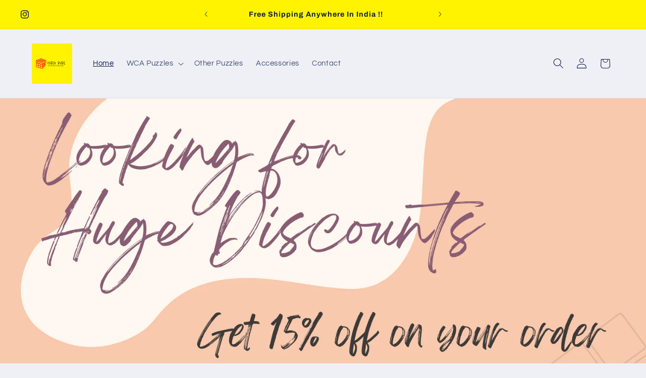

--- FILE ---
content_type: text/html; charset=utf-8
request_url: https://cubixrube.in/
body_size: 23009
content:
<!doctype html>
<html class="js" lang="en">
  <head>
    <meta charset="utf-8">
    <meta http-equiv="X-UA-Compatible" content="IE=edge">
    <meta name="viewport" content="width=device-width,initial-scale=1">
    <meta name="theme-color" content="">
    <link rel="canonical" href="https://cubixrube.in/"><link rel="icon" type="image/png" href="//cubixrube.in/cdn/shop/files/CR_Logo.png?crop=center&height=32&v=1730089043&width=32"><link rel="preconnect" href="https://fonts.shopifycdn.com" crossorigin><title>
      Cubix Rube
</title>

    

    

<meta property="og:site_name" content="Cubix Rube">
<meta property="og:url" content="https://cubixrube.in/">
<meta property="og:title" content="Cubix Rube">
<meta property="og:type" content="website">
<meta property="og:description" content="Cubix Rube"><meta name="twitter:card" content="summary_large_image">
<meta name="twitter:title" content="Cubix Rube">
<meta name="twitter:description" content="Cubix Rube">


    <script src="//cubixrube.in/cdn/shop/t/4/assets/constants.js?v=132983761750457495441730391225" defer="defer"></script>
    <script src="//cubixrube.in/cdn/shop/t/4/assets/pubsub.js?v=158357773527763999511730391227" defer="defer"></script>
    <script src="//cubixrube.in/cdn/shop/t/4/assets/global.js?v=152862011079830610291730391225" defer="defer"></script>
    <script src="//cubixrube.in/cdn/shop/t/4/assets/details-disclosure.js?v=13653116266235556501730391225" defer="defer"></script>
    <script src="//cubixrube.in/cdn/shop/t/4/assets/details-modal.js?v=25581673532751508451730391225" defer="defer"></script>
    <script src="//cubixrube.in/cdn/shop/t/4/assets/search-form.js?v=133129549252120666541730391227" defer="defer"></script><script src="//cubixrube.in/cdn/shop/t/4/assets/animations.js?v=88693664871331136111730391224" defer="defer"></script><script>window.performance && window.performance.mark && window.performance.mark('shopify.content_for_header.start');</script><meta id="shopify-digital-wallet" name="shopify-digital-wallet" content="/90618200366/digital_wallets/dialog">
<script async="async" src="/checkouts/internal/preloads.js?locale=en-IN"></script>
<script id="shopify-features" type="application/json">{"accessToken":"0ddd0fb0e112ff820d011248270de770","betas":["rich-media-storefront-analytics"],"domain":"cubixrube.in","predictiveSearch":true,"shopId":90618200366,"locale":"en"}</script>
<script>var Shopify = Shopify || {};
Shopify.shop = "20mixw-0v.myshopify.com";
Shopify.locale = "en";
Shopify.currency = {"active":"INR","rate":"1.0"};
Shopify.country = "IN";
Shopify.theme = {"name":"Refresh","id":173234487598,"schema_name":"Refresh","schema_version":"15.2.0","theme_store_id":1567,"role":"main"};
Shopify.theme.handle = "null";
Shopify.theme.style = {"id":null,"handle":null};
Shopify.cdnHost = "cubixrube.in/cdn";
Shopify.routes = Shopify.routes || {};
Shopify.routes.root = "/";</script>
<script type="module">!function(o){(o.Shopify=o.Shopify||{}).modules=!0}(window);</script>
<script>!function(o){function n(){var o=[];function n(){o.push(Array.prototype.slice.apply(arguments))}return n.q=o,n}var t=o.Shopify=o.Shopify||{};t.loadFeatures=n(),t.autoloadFeatures=n()}(window);</script>
<script id="shop-js-analytics" type="application/json">{"pageType":"index"}</script>
<script defer="defer" async type="module" src="//cubixrube.in/cdn/shopifycloud/shop-js/modules/v2/client.init-shop-cart-sync_BN7fPSNr.en.esm.js"></script>
<script defer="defer" async type="module" src="//cubixrube.in/cdn/shopifycloud/shop-js/modules/v2/chunk.common_Cbph3Kss.esm.js"></script>
<script defer="defer" async type="module" src="//cubixrube.in/cdn/shopifycloud/shop-js/modules/v2/chunk.modal_DKumMAJ1.esm.js"></script>
<script type="module">
  await import("//cubixrube.in/cdn/shopifycloud/shop-js/modules/v2/client.init-shop-cart-sync_BN7fPSNr.en.esm.js");
await import("//cubixrube.in/cdn/shopifycloud/shop-js/modules/v2/chunk.common_Cbph3Kss.esm.js");
await import("//cubixrube.in/cdn/shopifycloud/shop-js/modules/v2/chunk.modal_DKumMAJ1.esm.js");

  window.Shopify.SignInWithShop?.initShopCartSync?.({"fedCMEnabled":true,"windoidEnabled":true});

</script>
<script>(function() {
  var isLoaded = false;
  function asyncLoad() {
    if (isLoaded) return;
    isLoaded = true;
    var urls = ["https:\/\/d1639lhkj5l89m.cloudfront.net\/js\/storefront\/uppromote.js?shop=20mixw-0v.myshopify.com"];
    for (var i = 0; i < urls.length; i++) {
      var s = document.createElement('script');
      s.type = 'text/javascript';
      s.async = true;
      s.src = urls[i];
      var x = document.getElementsByTagName('script')[0];
      x.parentNode.insertBefore(s, x);
    }
  };
  if(window.attachEvent) {
    window.attachEvent('onload', asyncLoad);
  } else {
    window.addEventListener('load', asyncLoad, false);
  }
})();</script>
<script id="__st">var __st={"a":90618200366,"offset":19800,"reqid":"862459a1-0cc4-42aa-a45f-75fa80436a32-1769761900","pageurl":"cubixrube.in\/","u":"35f27dc66ed0","p":"home"};</script>
<script>window.ShopifyPaypalV4VisibilityTracking = true;</script>
<script id="captcha-bootstrap">!function(){'use strict';const t='contact',e='account',n='new_comment',o=[[t,t],['blogs',n],['comments',n],[t,'customer']],c=[[e,'customer_login'],[e,'guest_login'],[e,'recover_customer_password'],[e,'create_customer']],r=t=>t.map((([t,e])=>`form[action*='/${t}']:not([data-nocaptcha='true']) input[name='form_type'][value='${e}']`)).join(','),a=t=>()=>t?[...document.querySelectorAll(t)].map((t=>t.form)):[];function s(){const t=[...o],e=r(t);return a(e)}const i='password',u='form_key',d=['recaptcha-v3-token','g-recaptcha-response','h-captcha-response',i],f=()=>{try{return window.sessionStorage}catch{return}},m='__shopify_v',_=t=>t.elements[u];function p(t,e,n=!1){try{const o=window.sessionStorage,c=JSON.parse(o.getItem(e)),{data:r}=function(t){const{data:e,action:n}=t;return t[m]||n?{data:e,action:n}:{data:t,action:n}}(c);for(const[e,n]of Object.entries(r))t.elements[e]&&(t.elements[e].value=n);n&&o.removeItem(e)}catch(o){console.error('form repopulation failed',{error:o})}}const l='form_type',E='cptcha';function T(t){t.dataset[E]=!0}const w=window,h=w.document,L='Shopify',v='ce_forms',y='captcha';let A=!1;((t,e)=>{const n=(g='f06e6c50-85a8-45c8-87d0-21a2b65856fe',I='https://cdn.shopify.com/shopifycloud/storefront-forms-hcaptcha/ce_storefront_forms_captcha_hcaptcha.v1.5.2.iife.js',D={infoText:'Protected by hCaptcha',privacyText:'Privacy',termsText:'Terms'},(t,e,n)=>{const o=w[L][v],c=o.bindForm;if(c)return c(t,g,e,D).then(n);var r;o.q.push([[t,g,e,D],n]),r=I,A||(h.body.append(Object.assign(h.createElement('script'),{id:'captcha-provider',async:!0,src:r})),A=!0)});var g,I,D;w[L]=w[L]||{},w[L][v]=w[L][v]||{},w[L][v].q=[],w[L][y]=w[L][y]||{},w[L][y].protect=function(t,e){n(t,void 0,e),T(t)},Object.freeze(w[L][y]),function(t,e,n,w,h,L){const[v,y,A,g]=function(t,e,n){const i=e?o:[],u=t?c:[],d=[...i,...u],f=r(d),m=r(i),_=r(d.filter((([t,e])=>n.includes(e))));return[a(f),a(m),a(_),s()]}(w,h,L),I=t=>{const e=t.target;return e instanceof HTMLFormElement?e:e&&e.form},D=t=>v().includes(t);t.addEventListener('submit',(t=>{const e=I(t);if(!e)return;const n=D(e)&&!e.dataset.hcaptchaBound&&!e.dataset.recaptchaBound,o=_(e),c=g().includes(e)&&(!o||!o.value);(n||c)&&t.preventDefault(),c&&!n&&(function(t){try{if(!f())return;!function(t){const e=f();if(!e)return;const n=_(t);if(!n)return;const o=n.value;o&&e.removeItem(o)}(t);const e=Array.from(Array(32),(()=>Math.random().toString(36)[2])).join('');!function(t,e){_(t)||t.append(Object.assign(document.createElement('input'),{type:'hidden',name:u})),t.elements[u].value=e}(t,e),function(t,e){const n=f();if(!n)return;const o=[...t.querySelectorAll(`input[type='${i}']`)].map((({name:t})=>t)),c=[...d,...o],r={};for(const[a,s]of new FormData(t).entries())c.includes(a)||(r[a]=s);n.setItem(e,JSON.stringify({[m]:1,action:t.action,data:r}))}(t,e)}catch(e){console.error('failed to persist form',e)}}(e),e.submit())}));const S=(t,e)=>{t&&!t.dataset[E]&&(n(t,e.some((e=>e===t))),T(t))};for(const o of['focusin','change'])t.addEventListener(o,(t=>{const e=I(t);D(e)&&S(e,y())}));const B=e.get('form_key'),M=e.get(l),P=B&&M;t.addEventListener('DOMContentLoaded',(()=>{const t=y();if(P)for(const e of t)e.elements[l].value===M&&p(e,B);[...new Set([...A(),...v().filter((t=>'true'===t.dataset.shopifyCaptcha))])].forEach((e=>S(e,t)))}))}(h,new URLSearchParams(w.location.search),n,t,e,['guest_login'])})(!0,!0)}();</script>
<script integrity="sha256-4kQ18oKyAcykRKYeNunJcIwy7WH5gtpwJnB7kiuLZ1E=" data-source-attribution="shopify.loadfeatures" defer="defer" src="//cubixrube.in/cdn/shopifycloud/storefront/assets/storefront/load_feature-a0a9edcb.js" crossorigin="anonymous"></script>
<script data-source-attribution="shopify.dynamic_checkout.dynamic.init">var Shopify=Shopify||{};Shopify.PaymentButton=Shopify.PaymentButton||{isStorefrontPortableWallets:!0,init:function(){window.Shopify.PaymentButton.init=function(){};var t=document.createElement("script");t.src="https://cubixrube.in/cdn/shopifycloud/portable-wallets/latest/portable-wallets.en.js",t.type="module",document.head.appendChild(t)}};
</script>
<script data-source-attribution="shopify.dynamic_checkout.buyer_consent">
  function portableWalletsHideBuyerConsent(e){var t=document.getElementById("shopify-buyer-consent"),n=document.getElementById("shopify-subscription-policy-button");t&&n&&(t.classList.add("hidden"),t.setAttribute("aria-hidden","true"),n.removeEventListener("click",e))}function portableWalletsShowBuyerConsent(e){var t=document.getElementById("shopify-buyer-consent"),n=document.getElementById("shopify-subscription-policy-button");t&&n&&(t.classList.remove("hidden"),t.removeAttribute("aria-hidden"),n.addEventListener("click",e))}window.Shopify?.PaymentButton&&(window.Shopify.PaymentButton.hideBuyerConsent=portableWalletsHideBuyerConsent,window.Shopify.PaymentButton.showBuyerConsent=portableWalletsShowBuyerConsent);
</script>
<script data-source-attribution="shopify.dynamic_checkout.cart.bootstrap">document.addEventListener("DOMContentLoaded",(function(){function t(){return document.querySelector("shopify-accelerated-checkout-cart, shopify-accelerated-checkout")}if(t())Shopify.PaymentButton.init();else{new MutationObserver((function(e,n){t()&&(Shopify.PaymentButton.init(),n.disconnect())})).observe(document.body,{childList:!0,subtree:!0})}}));
</script>
<script id="sections-script" data-sections="header" defer="defer" src="//cubixrube.in/cdn/shop/t/4/compiled_assets/scripts.js?v=223"></script>
<script>window.performance && window.performance.mark && window.performance.mark('shopify.content_for_header.end');</script>


    <style data-shopify>
      @font-face {
  font-family: Questrial;
  font-weight: 400;
  font-style: normal;
  font-display: swap;
  src: url("//cubixrube.in/cdn/fonts/questrial/questrial_n4.66abac5d8209a647b4bf8089b0451928ef144c07.woff2") format("woff2"),
       url("//cubixrube.in/cdn/fonts/questrial/questrial_n4.e86c53e77682db9bf4b0ee2dd71f214dc16adda4.woff") format("woff");
}

      
      
      
      @font-face {
  font-family: Archivo;
  font-weight: 700;
  font-style: normal;
  font-display: swap;
  src: url("//cubixrube.in/cdn/fonts/archivo/archivo_n7.651b020b3543640c100112be6f1c1b8e816c7f13.woff2") format("woff2"),
       url("//cubixrube.in/cdn/fonts/archivo/archivo_n7.7e9106d320e6594976a7dcb57957f3e712e83c96.woff") format("woff");
}


      
        :root,
        .color-scheme-1 {
          --color-background: 239,240,245;
        
          --gradient-background: #eff0f5;
        

        

        --color-foreground: 14,27,77;
        --color-background-contrast: 161,166,196;
        --color-shadow: 14,27,77;
        --color-button: 71,112,219;
        --color-button-text: 239,240,245;
        --color-secondary-button: 239,240,245;
        --color-secondary-button-text: 14,27,77;
        --color-link: 14,27,77;
        --color-badge-foreground: 14,27,77;
        --color-badge-background: 239,240,245;
        --color-badge-border: 14,27,77;
        --payment-terms-background-color: rgb(239 240 245);
      }
      
        
        .color-scheme-2 {
          --color-background: 255,255,255;
        
          --gradient-background: #ffffff;
        

        

        --color-foreground: 14,27,77;
        --color-background-contrast: 191,191,191;
        --color-shadow: 14,27,77;
        --color-button: 14,27,77;
        --color-button-text: 255,255,255;
        --color-secondary-button: 255,255,255;
        --color-secondary-button-text: 14,27,77;
        --color-link: 14,27,77;
        --color-badge-foreground: 14,27,77;
        --color-badge-background: 255,255,255;
        --color-badge-border: 14,27,77;
        --payment-terms-background-color: rgb(255 255 255);
      }
      
        
        .color-scheme-3 {
          --color-background: 14,27,77;
        
          --gradient-background: #0e1b4d;
        

        

        --color-foreground: 255,255,255;
        --color-background-contrast: 18,35,99;
        --color-shadow: 14,27,77;
        --color-button: 255,255,255;
        --color-button-text: 14,27,77;
        --color-secondary-button: 14,27,77;
        --color-secondary-button-text: 255,255,255;
        --color-link: 255,255,255;
        --color-badge-foreground: 255,255,255;
        --color-badge-background: 14,27,77;
        --color-badge-border: 255,255,255;
        --payment-terms-background-color: rgb(14 27 77);
      }
      
        
        .color-scheme-4 {
          --color-background: 255,243,0;
        
          --gradient-background: #fff300;
        

        

        --color-foreground: 14,27,77;
        --color-background-contrast: 128,122,0;
        --color-shadow: 14,27,77;
        --color-button: 255,255,255;
        --color-button-text: 71,112,219;
        --color-secondary-button: 255,243,0;
        --color-secondary-button-text: 255,255,255;
        --color-link: 255,255,255;
        --color-badge-foreground: 14,27,77;
        --color-badge-background: 255,243,0;
        --color-badge-border: 14,27,77;
        --payment-terms-background-color: rgb(255 243 0);
      }
      
        
        .color-scheme-5 {
          --color-background: 227,36,2;
        
          --gradient-background: #e32402;
        

        

        --color-foreground: 255,255,255;
        --color-background-contrast: 101,16,1;
        --color-shadow: 14,27,77;
        --color-button: 255,255,255;
        --color-button-text: 227,36,2;
        --color-secondary-button: 227,36,2;
        --color-secondary-button-text: 255,255,255;
        --color-link: 255,255,255;
        --color-badge-foreground: 255,255,255;
        --color-badge-background: 227,36,2;
        --color-badge-border: 255,255,255;
        --payment-terms-background-color: rgb(227 36 2);
      }
      

      body, .color-scheme-1, .color-scheme-2, .color-scheme-3, .color-scheme-4, .color-scheme-5 {
        color: rgba(var(--color-foreground), 0.75);
        background-color: rgb(var(--color-background));
      }

      :root {
        --font-body-family: Questrial, sans-serif;
        --font-body-style: normal;
        --font-body-weight: 400;
        --font-body-weight-bold: 700;

        --font-heading-family: Archivo, sans-serif;
        --font-heading-style: normal;
        --font-heading-weight: 700;

        --font-body-scale: 1.05;
        --font-heading-scale: 1.0476190476190477;

        --media-padding: px;
        --media-border-opacity: 0.1;
        --media-border-width: 0px;
        --media-radius: 20px;
        --media-shadow-opacity: 0.0;
        --media-shadow-horizontal-offset: 0px;
        --media-shadow-vertical-offset: 4px;
        --media-shadow-blur-radius: 5px;
        --media-shadow-visible: 0;

        --page-width: 120rem;
        --page-width-margin: 0rem;

        --product-card-image-padding: 1.6rem;
        --product-card-corner-radius: 1.8rem;
        --product-card-text-alignment: left;
        --product-card-border-width: 0.1rem;
        --product-card-border-opacity: 1.0;
        --product-card-shadow-opacity: 0.0;
        --product-card-shadow-visible: 0;
        --product-card-shadow-horizontal-offset: 0.0rem;
        --product-card-shadow-vertical-offset: 0.4rem;
        --product-card-shadow-blur-radius: 0.5rem;

        --collection-card-image-padding: 1.6rem;
        --collection-card-corner-radius: 1.8rem;
        --collection-card-text-alignment: left;
        --collection-card-border-width: 0.1rem;
        --collection-card-border-opacity: 1.0;
        --collection-card-shadow-opacity: 0.0;
        --collection-card-shadow-visible: 0;
        --collection-card-shadow-horizontal-offset: 0.0rem;
        --collection-card-shadow-vertical-offset: 0.4rem;
        --collection-card-shadow-blur-radius: 0.5rem;

        --blog-card-image-padding: 1.6rem;
        --blog-card-corner-radius: 1.8rem;
        --blog-card-text-alignment: left;
        --blog-card-border-width: 0.1rem;
        --blog-card-border-opacity: 1.0;
        --blog-card-shadow-opacity: 0.0;
        --blog-card-shadow-visible: 0;
        --blog-card-shadow-horizontal-offset: 0.0rem;
        --blog-card-shadow-vertical-offset: 0.4rem;
        --blog-card-shadow-blur-radius: 0.5rem;

        --badge-corner-radius: 0.0rem;

        --popup-border-width: 1px;
        --popup-border-opacity: 0.1;
        --popup-corner-radius: 18px;
        --popup-shadow-opacity: 0.0;
        --popup-shadow-horizontal-offset: 0px;
        --popup-shadow-vertical-offset: 4px;
        --popup-shadow-blur-radius: 5px;

        --drawer-border-width: 0px;
        --drawer-border-opacity: 0.1;
        --drawer-shadow-opacity: 0.0;
        --drawer-shadow-horizontal-offset: 0px;
        --drawer-shadow-vertical-offset: 4px;
        --drawer-shadow-blur-radius: 5px;

        --spacing-sections-desktop: 0px;
        --spacing-sections-mobile: 0px;

        --grid-desktop-vertical-spacing: 28px;
        --grid-desktop-horizontal-spacing: 28px;
        --grid-mobile-vertical-spacing: 14px;
        --grid-mobile-horizontal-spacing: 14px;

        --text-boxes-border-opacity: 0.1;
        --text-boxes-border-width: 0px;
        --text-boxes-radius: 20px;
        --text-boxes-shadow-opacity: 0.0;
        --text-boxes-shadow-visible: 0;
        --text-boxes-shadow-horizontal-offset: 0px;
        --text-boxes-shadow-vertical-offset: 4px;
        --text-boxes-shadow-blur-radius: 5px;

        --buttons-radius: 40px;
        --buttons-radius-outset: 41px;
        --buttons-border-width: 1px;
        --buttons-border-opacity: 1.0;
        --buttons-shadow-opacity: 0.0;
        --buttons-shadow-visible: 0;
        --buttons-shadow-horizontal-offset: 0px;
        --buttons-shadow-vertical-offset: 4px;
        --buttons-shadow-blur-radius: 5px;
        --buttons-border-offset: 0.3px;

        --inputs-radius: 26px;
        --inputs-border-width: 1px;
        --inputs-border-opacity: 0.55;
        --inputs-shadow-opacity: 0.0;
        --inputs-shadow-horizontal-offset: 0px;
        --inputs-margin-offset: 0px;
        --inputs-shadow-vertical-offset: 4px;
        --inputs-shadow-blur-radius: 5px;
        --inputs-radius-outset: 27px;

        --variant-pills-radius: 40px;
        --variant-pills-border-width: 1px;
        --variant-pills-border-opacity: 0.55;
        --variant-pills-shadow-opacity: 0.0;
        --variant-pills-shadow-horizontal-offset: 0px;
        --variant-pills-shadow-vertical-offset: 4px;
        --variant-pills-shadow-blur-radius: 5px;
      }

      *,
      *::before,
      *::after {
        box-sizing: inherit;
      }

      html {
        box-sizing: border-box;
        font-size: calc(var(--font-body-scale) * 62.5%);
        height: 100%;
      }

      body {
        display: grid;
        grid-template-rows: auto auto 1fr auto;
        grid-template-columns: 100%;
        min-height: 100%;
        margin: 0;
        font-size: 1.5rem;
        letter-spacing: 0.06rem;
        line-height: calc(1 + 0.8 / var(--font-body-scale));
        font-family: var(--font-body-family);
        font-style: var(--font-body-style);
        font-weight: var(--font-body-weight);
      }

      @media screen and (min-width: 750px) {
        body {
          font-size: 1.6rem;
        }
      }
    </style>

    <link href="//cubixrube.in/cdn/shop/t/4/assets/base.css?v=159841507637079171801730391224" rel="stylesheet" type="text/css" media="all" />
    <link rel="stylesheet" href="//cubixrube.in/cdn/shop/t/4/assets/component-cart-items.css?v=123238115697927560811730391224" media="print" onload="this.media='all'"><link href="//cubixrube.in/cdn/shop/t/4/assets/component-cart-drawer.css?v=112801333748515159671730391224" rel="stylesheet" type="text/css" media="all" />
      <link href="//cubixrube.in/cdn/shop/t/4/assets/component-cart.css?v=164708765130180853531730391224" rel="stylesheet" type="text/css" media="all" />
      <link href="//cubixrube.in/cdn/shop/t/4/assets/component-totals.css?v=15906652033866631521730391225" rel="stylesheet" type="text/css" media="all" />
      <link href="//cubixrube.in/cdn/shop/t/4/assets/component-price.css?v=70172745017360139101730391225" rel="stylesheet" type="text/css" media="all" />
      <link href="//cubixrube.in/cdn/shop/t/4/assets/component-discounts.css?v=152760482443307489271730391224" rel="stylesheet" type="text/css" media="all" />

      <link rel="preload" as="font" href="//cubixrube.in/cdn/fonts/questrial/questrial_n4.66abac5d8209a647b4bf8089b0451928ef144c07.woff2" type="font/woff2" crossorigin>
      

      <link rel="preload" as="font" href="//cubixrube.in/cdn/fonts/archivo/archivo_n7.651b020b3543640c100112be6f1c1b8e816c7f13.woff2" type="font/woff2" crossorigin>
      
<link
        rel="stylesheet"
        href="//cubixrube.in/cdn/shop/t/4/assets/component-predictive-search.css?v=118923337488134913561730391225"
        media="print"
        onload="this.media='all'"
      ><script>
      if (Shopify.designMode) {
        document.documentElement.classList.add('shopify-design-mode');
      }
    </script>
  <link href="https://monorail-edge.shopifysvc.com" rel="dns-prefetch">
<script>(function(){if ("sendBeacon" in navigator && "performance" in window) {try {var session_token_from_headers = performance.getEntriesByType('navigation')[0].serverTiming.find(x => x.name == '_s').description;} catch {var session_token_from_headers = undefined;}var session_cookie_matches = document.cookie.match(/_shopify_s=([^;]*)/);var session_token_from_cookie = session_cookie_matches && session_cookie_matches.length === 2 ? session_cookie_matches[1] : "";var session_token = session_token_from_headers || session_token_from_cookie || "";function handle_abandonment_event(e) {var entries = performance.getEntries().filter(function(entry) {return /monorail-edge.shopifysvc.com/.test(entry.name);});if (!window.abandonment_tracked && entries.length === 0) {window.abandonment_tracked = true;var currentMs = Date.now();var navigation_start = performance.timing.navigationStart;var payload = {shop_id: 90618200366,url: window.location.href,navigation_start,duration: currentMs - navigation_start,session_token,page_type: "index"};window.navigator.sendBeacon("https://monorail-edge.shopifysvc.com/v1/produce", JSON.stringify({schema_id: "online_store_buyer_site_abandonment/1.1",payload: payload,metadata: {event_created_at_ms: currentMs,event_sent_at_ms: currentMs}}));}}window.addEventListener('pagehide', handle_abandonment_event);}}());</script>
<script id="web-pixels-manager-setup">(function e(e,d,r,n,o){if(void 0===o&&(o={}),!Boolean(null===(a=null===(i=window.Shopify)||void 0===i?void 0:i.analytics)||void 0===a?void 0:a.replayQueue)){var i,a;window.Shopify=window.Shopify||{};var t=window.Shopify;t.analytics=t.analytics||{};var s=t.analytics;s.replayQueue=[],s.publish=function(e,d,r){return s.replayQueue.push([e,d,r]),!0};try{self.performance.mark("wpm:start")}catch(e){}var l=function(){var e={modern:/Edge?\/(1{2}[4-9]|1[2-9]\d|[2-9]\d{2}|\d{4,})\.\d+(\.\d+|)|Firefox\/(1{2}[4-9]|1[2-9]\d|[2-9]\d{2}|\d{4,})\.\d+(\.\d+|)|Chrom(ium|e)\/(9{2}|\d{3,})\.\d+(\.\d+|)|(Maci|X1{2}).+ Version\/(15\.\d+|(1[6-9]|[2-9]\d|\d{3,})\.\d+)([,.]\d+|)( \(\w+\)|)( Mobile\/\w+|) Safari\/|Chrome.+OPR\/(9{2}|\d{3,})\.\d+\.\d+|(CPU[ +]OS|iPhone[ +]OS|CPU[ +]iPhone|CPU IPhone OS|CPU iPad OS)[ +]+(15[._]\d+|(1[6-9]|[2-9]\d|\d{3,})[._]\d+)([._]\d+|)|Android:?[ /-](13[3-9]|1[4-9]\d|[2-9]\d{2}|\d{4,})(\.\d+|)(\.\d+|)|Android.+Firefox\/(13[5-9]|1[4-9]\d|[2-9]\d{2}|\d{4,})\.\d+(\.\d+|)|Android.+Chrom(ium|e)\/(13[3-9]|1[4-9]\d|[2-9]\d{2}|\d{4,})\.\d+(\.\d+|)|SamsungBrowser\/([2-9]\d|\d{3,})\.\d+/,legacy:/Edge?\/(1[6-9]|[2-9]\d|\d{3,})\.\d+(\.\d+|)|Firefox\/(5[4-9]|[6-9]\d|\d{3,})\.\d+(\.\d+|)|Chrom(ium|e)\/(5[1-9]|[6-9]\d|\d{3,})\.\d+(\.\d+|)([\d.]+$|.*Safari\/(?![\d.]+ Edge\/[\d.]+$))|(Maci|X1{2}).+ Version\/(10\.\d+|(1[1-9]|[2-9]\d|\d{3,})\.\d+)([,.]\d+|)( \(\w+\)|)( Mobile\/\w+|) Safari\/|Chrome.+OPR\/(3[89]|[4-9]\d|\d{3,})\.\d+\.\d+|(CPU[ +]OS|iPhone[ +]OS|CPU[ +]iPhone|CPU IPhone OS|CPU iPad OS)[ +]+(10[._]\d+|(1[1-9]|[2-9]\d|\d{3,})[._]\d+)([._]\d+|)|Android:?[ /-](13[3-9]|1[4-9]\d|[2-9]\d{2}|\d{4,})(\.\d+|)(\.\d+|)|Mobile Safari.+OPR\/([89]\d|\d{3,})\.\d+\.\d+|Android.+Firefox\/(13[5-9]|1[4-9]\d|[2-9]\d{2}|\d{4,})\.\d+(\.\d+|)|Android.+Chrom(ium|e)\/(13[3-9]|1[4-9]\d|[2-9]\d{2}|\d{4,})\.\d+(\.\d+|)|Android.+(UC? ?Browser|UCWEB|U3)[ /]?(15\.([5-9]|\d{2,})|(1[6-9]|[2-9]\d|\d{3,})\.\d+)\.\d+|SamsungBrowser\/(5\.\d+|([6-9]|\d{2,})\.\d+)|Android.+MQ{2}Browser\/(14(\.(9|\d{2,})|)|(1[5-9]|[2-9]\d|\d{3,})(\.\d+|))(\.\d+|)|K[Aa][Ii]OS\/(3\.\d+|([4-9]|\d{2,})\.\d+)(\.\d+|)/},d=e.modern,r=e.legacy,n=navigator.userAgent;return n.match(d)?"modern":n.match(r)?"legacy":"unknown"}(),u="modern"===l?"modern":"legacy",c=(null!=n?n:{modern:"",legacy:""})[u],f=function(e){return[e.baseUrl,"/wpm","/b",e.hashVersion,"modern"===e.buildTarget?"m":"l",".js"].join("")}({baseUrl:d,hashVersion:r,buildTarget:u}),m=function(e){var d=e.version,r=e.bundleTarget,n=e.surface,o=e.pageUrl,i=e.monorailEndpoint;return{emit:function(e){var a=e.status,t=e.errorMsg,s=(new Date).getTime(),l=JSON.stringify({metadata:{event_sent_at_ms:s},events:[{schema_id:"web_pixels_manager_load/3.1",payload:{version:d,bundle_target:r,page_url:o,status:a,surface:n,error_msg:t},metadata:{event_created_at_ms:s}}]});if(!i)return console&&console.warn&&console.warn("[Web Pixels Manager] No Monorail endpoint provided, skipping logging."),!1;try{return self.navigator.sendBeacon.bind(self.navigator)(i,l)}catch(e){}var u=new XMLHttpRequest;try{return u.open("POST",i,!0),u.setRequestHeader("Content-Type","text/plain"),u.send(l),!0}catch(e){return console&&console.warn&&console.warn("[Web Pixels Manager] Got an unhandled error while logging to Monorail."),!1}}}}({version:r,bundleTarget:l,surface:e.surface,pageUrl:self.location.href,monorailEndpoint:e.monorailEndpoint});try{o.browserTarget=l,function(e){var d=e.src,r=e.async,n=void 0===r||r,o=e.onload,i=e.onerror,a=e.sri,t=e.scriptDataAttributes,s=void 0===t?{}:t,l=document.createElement("script"),u=document.querySelector("head"),c=document.querySelector("body");if(l.async=n,l.src=d,a&&(l.integrity=a,l.crossOrigin="anonymous"),s)for(var f in s)if(Object.prototype.hasOwnProperty.call(s,f))try{l.dataset[f]=s[f]}catch(e){}if(o&&l.addEventListener("load",o),i&&l.addEventListener("error",i),u)u.appendChild(l);else{if(!c)throw new Error("Did not find a head or body element to append the script");c.appendChild(l)}}({src:f,async:!0,onload:function(){if(!function(){var e,d;return Boolean(null===(d=null===(e=window.Shopify)||void 0===e?void 0:e.analytics)||void 0===d?void 0:d.initialized)}()){var d=window.webPixelsManager.init(e)||void 0;if(d){var r=window.Shopify.analytics;r.replayQueue.forEach((function(e){var r=e[0],n=e[1],o=e[2];d.publishCustomEvent(r,n,o)})),r.replayQueue=[],r.publish=d.publishCustomEvent,r.visitor=d.visitor,r.initialized=!0}}},onerror:function(){return m.emit({status:"failed",errorMsg:"".concat(f," has failed to load")})},sri:function(e){var d=/^sha384-[A-Za-z0-9+/=]+$/;return"string"==typeof e&&d.test(e)}(c)?c:"",scriptDataAttributes:o}),m.emit({status:"loading"})}catch(e){m.emit({status:"failed",errorMsg:(null==e?void 0:e.message)||"Unknown error"})}}})({shopId: 90618200366,storefrontBaseUrl: "https://cubixrube.in",extensionsBaseUrl: "https://extensions.shopifycdn.com/cdn/shopifycloud/web-pixels-manager",monorailEndpoint: "https://monorail-edge.shopifysvc.com/unstable/produce_batch",surface: "storefront-renderer",enabledBetaFlags: ["2dca8a86"],webPixelsConfigList: [{"id":"973209902","configuration":"{\"shopId\":\"178414\",\"env\":\"production\",\"metaData\":\"[]\"}","eventPayloadVersion":"v1","runtimeContext":"STRICT","scriptVersion":"c5d4d7bbb4a4a4292a8a7b5334af7e3d","type":"APP","apiClientId":2773553,"privacyPurposes":[],"dataSharingAdjustments":{"protectedCustomerApprovalScopes":["read_customer_address","read_customer_email","read_customer_name","read_customer_personal_data","read_customer_phone"]}},{"id":"shopify-app-pixel","configuration":"{}","eventPayloadVersion":"v1","runtimeContext":"STRICT","scriptVersion":"0450","apiClientId":"shopify-pixel","type":"APP","privacyPurposes":["ANALYTICS","MARKETING"]},{"id":"shopify-custom-pixel","eventPayloadVersion":"v1","runtimeContext":"LAX","scriptVersion":"0450","apiClientId":"shopify-pixel","type":"CUSTOM","privacyPurposes":["ANALYTICS","MARKETING"]}],isMerchantRequest: false,initData: {"shop":{"name":"Cubix Rube","paymentSettings":{"currencyCode":"INR"},"myshopifyDomain":"20mixw-0v.myshopify.com","countryCode":"IN","storefrontUrl":"https:\/\/cubixrube.in"},"customer":null,"cart":null,"checkout":null,"productVariants":[],"purchasingCompany":null},},"https://cubixrube.in/cdn","1d2a099fw23dfb22ep557258f5m7a2edbae",{"modern":"","legacy":""},{"shopId":"90618200366","storefrontBaseUrl":"https:\/\/cubixrube.in","extensionBaseUrl":"https:\/\/extensions.shopifycdn.com\/cdn\/shopifycloud\/web-pixels-manager","surface":"storefront-renderer","enabledBetaFlags":"[\"2dca8a86\"]","isMerchantRequest":"false","hashVersion":"1d2a099fw23dfb22ep557258f5m7a2edbae","publish":"custom","events":"[[\"page_viewed\",{}]]"});</script><script>
  window.ShopifyAnalytics = window.ShopifyAnalytics || {};
  window.ShopifyAnalytics.meta = window.ShopifyAnalytics.meta || {};
  window.ShopifyAnalytics.meta.currency = 'INR';
  var meta = {"page":{"pageType":"home","requestId":"862459a1-0cc4-42aa-a45f-75fa80436a32-1769761900"}};
  for (var attr in meta) {
    window.ShopifyAnalytics.meta[attr] = meta[attr];
  }
</script>
<script class="analytics">
  (function () {
    var customDocumentWrite = function(content) {
      var jquery = null;

      if (window.jQuery) {
        jquery = window.jQuery;
      } else if (window.Checkout && window.Checkout.$) {
        jquery = window.Checkout.$;
      }

      if (jquery) {
        jquery('body').append(content);
      }
    };

    var hasLoggedConversion = function(token) {
      if (token) {
        return document.cookie.indexOf('loggedConversion=' + token) !== -1;
      }
      return false;
    }

    var setCookieIfConversion = function(token) {
      if (token) {
        var twoMonthsFromNow = new Date(Date.now());
        twoMonthsFromNow.setMonth(twoMonthsFromNow.getMonth() + 2);

        document.cookie = 'loggedConversion=' + token + '; expires=' + twoMonthsFromNow;
      }
    }

    var trekkie = window.ShopifyAnalytics.lib = window.trekkie = window.trekkie || [];
    if (trekkie.integrations) {
      return;
    }
    trekkie.methods = [
      'identify',
      'page',
      'ready',
      'track',
      'trackForm',
      'trackLink'
    ];
    trekkie.factory = function(method) {
      return function() {
        var args = Array.prototype.slice.call(arguments);
        args.unshift(method);
        trekkie.push(args);
        return trekkie;
      };
    };
    for (var i = 0; i < trekkie.methods.length; i++) {
      var key = trekkie.methods[i];
      trekkie[key] = trekkie.factory(key);
    }
    trekkie.load = function(config) {
      trekkie.config = config || {};
      trekkie.config.initialDocumentCookie = document.cookie;
      var first = document.getElementsByTagName('script')[0];
      var script = document.createElement('script');
      script.type = 'text/javascript';
      script.onerror = function(e) {
        var scriptFallback = document.createElement('script');
        scriptFallback.type = 'text/javascript';
        scriptFallback.onerror = function(error) {
                var Monorail = {
      produce: function produce(monorailDomain, schemaId, payload) {
        var currentMs = new Date().getTime();
        var event = {
          schema_id: schemaId,
          payload: payload,
          metadata: {
            event_created_at_ms: currentMs,
            event_sent_at_ms: currentMs
          }
        };
        return Monorail.sendRequest("https://" + monorailDomain + "/v1/produce", JSON.stringify(event));
      },
      sendRequest: function sendRequest(endpointUrl, payload) {
        // Try the sendBeacon API
        if (window && window.navigator && typeof window.navigator.sendBeacon === 'function' && typeof window.Blob === 'function' && !Monorail.isIos12()) {
          var blobData = new window.Blob([payload], {
            type: 'text/plain'
          });

          if (window.navigator.sendBeacon(endpointUrl, blobData)) {
            return true;
          } // sendBeacon was not successful

        } // XHR beacon

        var xhr = new XMLHttpRequest();

        try {
          xhr.open('POST', endpointUrl);
          xhr.setRequestHeader('Content-Type', 'text/plain');
          xhr.send(payload);
        } catch (e) {
          console.log(e);
        }

        return false;
      },
      isIos12: function isIos12() {
        return window.navigator.userAgent.lastIndexOf('iPhone; CPU iPhone OS 12_') !== -1 || window.navigator.userAgent.lastIndexOf('iPad; CPU OS 12_') !== -1;
      }
    };
    Monorail.produce('monorail-edge.shopifysvc.com',
      'trekkie_storefront_load_errors/1.1',
      {shop_id: 90618200366,
      theme_id: 173234487598,
      app_name: "storefront",
      context_url: window.location.href,
      source_url: "//cubixrube.in/cdn/s/trekkie.storefront.c59ea00e0474b293ae6629561379568a2d7c4bba.min.js"});

        };
        scriptFallback.async = true;
        scriptFallback.src = '//cubixrube.in/cdn/s/trekkie.storefront.c59ea00e0474b293ae6629561379568a2d7c4bba.min.js';
        first.parentNode.insertBefore(scriptFallback, first);
      };
      script.async = true;
      script.src = '//cubixrube.in/cdn/s/trekkie.storefront.c59ea00e0474b293ae6629561379568a2d7c4bba.min.js';
      first.parentNode.insertBefore(script, first);
    };
    trekkie.load(
      {"Trekkie":{"appName":"storefront","development":false,"defaultAttributes":{"shopId":90618200366,"isMerchantRequest":null,"themeId":173234487598,"themeCityHash":"16959885469077410441","contentLanguage":"en","currency":"INR","eventMetadataId":"c3919985-dced-4ffb-b1d4-a8d3c6f0b15c"},"isServerSideCookieWritingEnabled":true,"monorailRegion":"shop_domain","enabledBetaFlags":["65f19447","b5387b81"]},"Session Attribution":{},"S2S":{"facebookCapiEnabled":false,"source":"trekkie-storefront-renderer","apiClientId":580111}}
    );

    var loaded = false;
    trekkie.ready(function() {
      if (loaded) return;
      loaded = true;

      window.ShopifyAnalytics.lib = window.trekkie;

      var originalDocumentWrite = document.write;
      document.write = customDocumentWrite;
      try { window.ShopifyAnalytics.merchantGoogleAnalytics.call(this); } catch(error) {};
      document.write = originalDocumentWrite;

      window.ShopifyAnalytics.lib.page(null,{"pageType":"home","requestId":"862459a1-0cc4-42aa-a45f-75fa80436a32-1769761900","shopifyEmitted":true});

      var match = window.location.pathname.match(/checkouts\/(.+)\/(thank_you|post_purchase)/)
      var token = match? match[1]: undefined;
      if (!hasLoggedConversion(token)) {
        setCookieIfConversion(token);
        
      }
    });


        var eventsListenerScript = document.createElement('script');
        eventsListenerScript.async = true;
        eventsListenerScript.src = "//cubixrube.in/cdn/shopifycloud/storefront/assets/shop_events_listener-3da45d37.js";
        document.getElementsByTagName('head')[0].appendChild(eventsListenerScript);

})();</script>
<script
  defer
  src="https://cubixrube.in/cdn/shopifycloud/perf-kit/shopify-perf-kit-3.1.0.min.js"
  data-application="storefront-renderer"
  data-shop-id="90618200366"
  data-render-region="gcp-us-central1"
  data-page-type="index"
  data-theme-instance-id="173234487598"
  data-theme-name="Refresh"
  data-theme-version="15.2.0"
  data-monorail-region="shop_domain"
  data-resource-timing-sampling-rate="10"
  data-shs="true"
  data-shs-beacon="true"
  data-shs-export-with-fetch="true"
  data-shs-logs-sample-rate="1"
  data-shs-beacon-endpoint="https://cubixrube.in/api/collect"
></script>
</head>

  <body class="gradient">
    <a class="skip-to-content-link button visually-hidden" href="#MainContent">
      Skip to content
    </a>

<link href="//cubixrube.in/cdn/shop/t/4/assets/quantity-popover.css?v=129068967981937647381730391227" rel="stylesheet" type="text/css" media="all" />
<link href="//cubixrube.in/cdn/shop/t/4/assets/component-card.css?v=120341546515895839841730391224" rel="stylesheet" type="text/css" media="all" />

<script src="//cubixrube.in/cdn/shop/t/4/assets/cart.js?v=53973376719736494311730391224" defer="defer"></script>
<script src="//cubixrube.in/cdn/shop/t/4/assets/quantity-popover.js?v=987015268078116491730391227" defer="defer"></script>

<style>
  .drawer {
    visibility: hidden;
  }
</style>

<cart-drawer class="drawer is-empty">
  <div id="CartDrawer" class="cart-drawer">
    <div id="CartDrawer-Overlay" class="cart-drawer__overlay"></div>
    <div
      class="drawer__inner gradient color-scheme-1"
      role="dialog"
      aria-modal="true"
      aria-label="Your cart"
      tabindex="-1"
    ><div class="drawer__inner-empty">
          <div class="cart-drawer__warnings center">
            <div class="cart-drawer__empty-content">
              <h2 class="cart__empty-text">Your cart is empty</h2>
              <button
                class="drawer__close"
                type="button"
                onclick="this.closest('cart-drawer').close()"
                aria-label="Close"
              >
                <span class="svg-wrapper"><svg xmlns="http://www.w3.org/2000/svg" fill="none" class="icon icon-close" viewBox="0 0 18 17"><path fill="currentColor" d="M.865 15.978a.5.5 0 0 0 .707.707l7.433-7.431 7.579 7.282a.501.501 0 0 0 .846-.37.5.5 0 0 0-.153-.351L9.712 8.546l7.417-7.416a.5.5 0 1 0-.707-.708L8.991 7.853 1.413.573a.5.5 0 1 0-.693.72l7.563 7.268z"/></svg>
</span>
              </button>
              <a href="/collections/all" class="button">
                Continue shopping
              </a><p class="cart__login-title h3">Have an account?</p>
                <p class="cart__login-paragraph">
                  <a href="https://shopify.com/90618200366/account?locale=en&region_country=IN" class="link underlined-link">Log in</a> to check out faster.
                </p></div>
          </div></div><div class="drawer__header">
        <h2 class="drawer__heading">Your cart</h2>
        <button
          class="drawer__close"
          type="button"
          onclick="this.closest('cart-drawer').close()"
          aria-label="Close"
        >
          <span class="svg-wrapper"><svg xmlns="http://www.w3.org/2000/svg" fill="none" class="icon icon-close" viewBox="0 0 18 17"><path fill="currentColor" d="M.865 15.978a.5.5 0 0 0 .707.707l7.433-7.431 7.579 7.282a.501.501 0 0 0 .846-.37.5.5 0 0 0-.153-.351L9.712 8.546l7.417-7.416a.5.5 0 1 0-.707-.708L8.991 7.853 1.413.573a.5.5 0 1 0-.693.72l7.563 7.268z"/></svg>
</span>
        </button>
      </div>
      <cart-drawer-items
        
          class=" is-empty"
        
      >
        <form
          action="/cart"
          id="CartDrawer-Form"
          class="cart__contents cart-drawer__form"
          method="post"
        >
          <div id="CartDrawer-CartItems" class="drawer__contents js-contents"><p id="CartDrawer-LiveRegionText" class="visually-hidden" role="status"></p>
            <p id="CartDrawer-LineItemStatus" class="visually-hidden" aria-hidden="true" role="status">
              Loading...
            </p>
          </div>
          <div id="CartDrawer-CartErrors" role="alert"></div>
        </form>
      </cart-drawer-items>
      <div class="drawer__footer"><!-- Start blocks -->
        <!-- Subtotals -->

        <div class="cart-drawer__footer" >
          <div></div>

          <div class="totals" role="status">
            <h2 class="totals__total">Estimated total</h2>
            <p class="totals__total-value">Rs. 0.00</p>
          </div>

          <small class="tax-note caption-large rte">Taxes, discounts and shipping calculated at checkout.
</small>
        </div>

        <!-- CTAs -->

        <div class="cart__ctas" >
          <button
            type="submit"
            id="CartDrawer-Checkout"
            class="cart__checkout-button button"
            name="checkout"
            form="CartDrawer-Form"
            
              disabled
            
          >
            Check out
          </button>
        </div>
      </div>
    </div>
  </div>
</cart-drawer>
<!-- BEGIN sections: header-group -->
<div id="shopify-section-sections--23642165379374__announcement-bar" class="shopify-section shopify-section-group-header-group announcement-bar-section"><link href="//cubixrube.in/cdn/shop/t/4/assets/component-slideshow.css?v=17933591812325749411730391225" rel="stylesheet" type="text/css" media="all" />
<link href="//cubixrube.in/cdn/shop/t/4/assets/component-slider.css?v=14039311878856620671730391225" rel="stylesheet" type="text/css" media="all" />

  <link href="//cubixrube.in/cdn/shop/t/4/assets/component-list-social.css?v=35792976012981934991730391224" rel="stylesheet" type="text/css" media="all" />


<div
  class="utility-bar color-scheme-4 gradient utility-bar--bottom-border"
  
>
  <div class="page-width utility-bar__grid utility-bar__grid--3-col">

<ul class="list-unstyled list-social" role="list"><li class="list-social__item">
      <a href="http://instagram.com/cubixrubeofficial" class="link list-social__link">
        <span class="svg-wrapper"><svg class="icon icon-instagram" viewBox="0 0 20 20"><path fill="currentColor" fill-rule="evenodd" d="M13.23 3.492c-.84-.037-1.096-.046-3.23-.046-2.144 0-2.39.01-3.238.055-.776.027-1.195.164-1.487.273a2.4 2.4 0 0 0-.912.593 2.5 2.5 0 0 0-.602.922c-.11.282-.238.702-.274 1.486-.046.84-.046 1.095-.046 3.23s.01 2.39.046 3.229c.004.51.097 1.016.274 1.495.145.365.319.639.602.913.282.282.538.456.92.602.474.176.974.268 1.479.273.848.046 1.103.046 3.238.046s2.39-.01 3.23-.046c.784-.036 1.203-.164 1.486-.273.374-.146.648-.329.921-.602.283-.283.447-.548.602-.922.177-.476.27-.979.274-1.486.037-.84.046-1.095.046-3.23s-.01-2.39-.055-3.229c-.027-.784-.164-1.204-.274-1.495a2.4 2.4 0 0 0-.593-.913 2.6 2.6 0 0 0-.92-.602c-.284-.11-.703-.237-1.488-.273ZM6.697 2.05c.857-.036 1.131-.045 3.302-.045a63 63 0 0 1 3.302.045c.664.014 1.321.14 1.943.374a4 4 0 0 1 1.414.922c.41.397.728.88.93 1.414.23.622.354 1.279.365 1.942C18 7.56 18 7.824 18 10.005c0 2.17-.01 2.444-.046 3.292-.036.858-.173 1.442-.374 1.943-.2.53-.474.976-.92 1.423a3.9 3.9 0 0 1-1.415.922c-.51.191-1.095.337-1.943.374-.857.036-1.122.045-3.302.045-2.171 0-2.445-.009-3.302-.055-.849-.027-1.432-.164-1.943-.364a4.15 4.15 0 0 1-1.414-.922 4.1 4.1 0 0 1-.93-1.423c-.183-.51-.329-1.085-.365-1.943C2.009 12.45 2 12.167 2 10.004c0-2.161 0-2.435.055-3.302.027-.848.164-1.432.365-1.942a4.4 4.4 0 0 1 .92-1.414 4.2 4.2 0 0 1 1.415-.93c.51-.183 1.094-.33 1.943-.366Zm.427 4.806a4.105 4.105 0 1 1 5.805 5.805 4.105 4.105 0 0 1-5.805-5.805m1.882 5.371a2.668 2.668 0 1 0 2.042-4.93 2.668 2.668 0 0 0-2.042 4.93m5.922-5.942a.958.958 0 1 1-1.355-1.355.958.958 0 0 1 1.355 1.355" clip-rule="evenodd"/></svg>
</span>
        <span class="visually-hidden">Instagram</span>
      </a>
    </li></ul>
<slideshow-component
        class="announcement-bar"
        role="region"
        aria-roledescription="Carousel"
        aria-label="Announcement bar"
      >
        <div class="announcement-bar-slider slider-buttons">
          <button
            type="button"
            class="slider-button slider-button--prev"
            name="previous"
            aria-label="Previous announcement"
            aria-controls="Slider-sections--23642165379374__announcement-bar"
          >
            <span class="svg-wrapper"><svg class="icon icon-caret" viewBox="0 0 10 6"><path fill="currentColor" fill-rule="evenodd" d="M9.354.646a.5.5 0 0 0-.708 0L5 4.293 1.354.646a.5.5 0 0 0-.708.708l4 4a.5.5 0 0 0 .708 0l4-4a.5.5 0 0 0 0-.708" clip-rule="evenodd"/></svg>
</span>
          </button>
          <div
            class="grid grid--1-col slider slider--everywhere"
            id="Slider-sections--23642165379374__announcement-bar"
            aria-live="polite"
            aria-atomic="true"
            data-autoplay="false"
            data-speed="5"
          ><div
                class="slideshow__slide slider__slide grid__item grid--1-col"
                id="Slide-sections--23642165379374__announcement-bar-1"
                
                role="group"
                aria-roledescription="Announcement"
                aria-label="1 of 3"
                tabindex="-1"
              >
                <div
                  class="announcement-bar__announcement"
                  role="region"
                  aria-label="Announcement"
                  
                ><p class="announcement-bar__message h5">
                      <span>Free Shipping Anywhere In India !!</span></p></div>
              </div><div
                class="slideshow__slide slider__slide grid__item grid--1-col"
                id="Slide-sections--23642165379374__announcement-bar-2"
                
                role="group"
                aria-roledescription="Announcement"
                aria-label="2 of 3"
                tabindex="-1"
              >
                <div
                  class="announcement-bar__announcement"
                  role="region"
                  aria-label="Announcement"
                  
                ><p class="announcement-bar__message h5">
                      <span>Flat 15% off on your order in  honor to the dedications of all teachers till 7th September 2025</span></p></div>
              </div><div
                class="slideshow__slide slider__slide grid__item grid--1-col"
                id="Slide-sections--23642165379374__announcement-bar-3"
                
                role="group"
                aria-roledescription="Announcement"
                aria-label="3 of 3"
                tabindex="-1"
              >
                <div
                  class="announcement-bar__announcement"
                  role="region"
                  aria-label="Announcement"
                  
                ><p class="announcement-bar__message h5">
                      <span>Use the Code &quot;WELCOME&quot; for 10% off on your first order</span></p></div>
              </div></div>
          <button
            type="button"
            class="slider-button slider-button--next"
            name="next"
            aria-label="Next announcement"
            aria-controls="Slider-sections--23642165379374__announcement-bar"
          >
            <span class="svg-wrapper"><svg class="icon icon-caret" viewBox="0 0 10 6"><path fill="currentColor" fill-rule="evenodd" d="M9.354.646a.5.5 0 0 0-.708 0L5 4.293 1.354.646a.5.5 0 0 0-.708.708l4 4a.5.5 0 0 0 .708 0l4-4a.5.5 0 0 0 0-.708" clip-rule="evenodd"/></svg>
</span>
          </button>
        </div>
      </slideshow-component><div class="localization-wrapper">
</div>
  </div>
</div>


</div><div id="shopify-section-sections--23642165379374__header" class="shopify-section shopify-section-group-header-group section-header"><link rel="stylesheet" href="//cubixrube.in/cdn/shop/t/4/assets/component-list-menu.css?v=151968516119678728991730391224" media="print" onload="this.media='all'">
<link rel="stylesheet" href="//cubixrube.in/cdn/shop/t/4/assets/component-search.css?v=165164710990765432851730391225" media="print" onload="this.media='all'">
<link rel="stylesheet" href="//cubixrube.in/cdn/shop/t/4/assets/component-menu-drawer.css?v=147478906057189667651730391224" media="print" onload="this.media='all'">
<link rel="stylesheet" href="//cubixrube.in/cdn/shop/t/4/assets/component-cart-notification.css?v=54116361853792938221730391224" media="print" onload="this.media='all'"><link rel="stylesheet" href="//cubixrube.in/cdn/shop/t/4/assets/component-price.css?v=70172745017360139101730391225" media="print" onload="this.media='all'"><style>
  header-drawer {
    justify-self: start;
    margin-left: -1.2rem;
  }@media screen and (min-width: 990px) {
      header-drawer {
        display: none;
      }
    }.menu-drawer-container {
    display: flex;
  }

  .list-menu {
    list-style: none;
    padding: 0;
    margin: 0;
  }

  .list-menu--inline {
    display: inline-flex;
    flex-wrap: wrap;
  }

  summary.list-menu__item {
    padding-right: 2.7rem;
  }

  .list-menu__item {
    display: flex;
    align-items: center;
    line-height: calc(1 + 0.3 / var(--font-body-scale));
  }

  .list-menu__item--link {
    text-decoration: none;
    padding-bottom: 1rem;
    padding-top: 1rem;
    line-height: calc(1 + 0.8 / var(--font-body-scale));
  }

  @media screen and (min-width: 750px) {
    .list-menu__item--link {
      padding-bottom: 0.5rem;
      padding-top: 0.5rem;
    }
  }
</style><style data-shopify>.header {
    padding: 10px 3rem 10px 3rem;
  }

  .section-header {
    position: sticky; /* This is for fixing a Safari z-index issue. PR #2147 */
    margin-bottom: 0px;
  }

  @media screen and (min-width: 750px) {
    .section-header {
      margin-bottom: 0px;
    }
  }

  @media screen and (min-width: 990px) {
    .header {
      padding-top: 20px;
      padding-bottom: 20px;
    }
  }</style><script src="//cubixrube.in/cdn/shop/t/4/assets/cart-notification.js?v=133508293167896966491730391224" defer="defer"></script><sticky-header data-sticky-type="always" class="header-wrapper color-scheme-1 gradient header-wrapper--border-bottom"><header class="header header--middle-left header--mobile-center page-width header--has-menu header--has-social header--has-account">

<header-drawer data-breakpoint="tablet">
  <details id="Details-menu-drawer-container" class="menu-drawer-container">
    <summary
      class="header__icon header__icon--menu header__icon--summary link focus-inset"
      aria-label="Menu"
    >
      <span><svg xmlns="http://www.w3.org/2000/svg" fill="none" class="icon icon-hamburger" viewBox="0 0 18 16"><path fill="currentColor" d="M1 .5a.5.5 0 1 0 0 1h15.71a.5.5 0 0 0 0-1zM.5 8a.5.5 0 0 1 .5-.5h15.71a.5.5 0 0 1 0 1H1A.5.5 0 0 1 .5 8m0 7a.5.5 0 0 1 .5-.5h15.71a.5.5 0 0 1 0 1H1a.5.5 0 0 1-.5-.5"/></svg>
<svg xmlns="http://www.w3.org/2000/svg" fill="none" class="icon icon-close" viewBox="0 0 18 17"><path fill="currentColor" d="M.865 15.978a.5.5 0 0 0 .707.707l7.433-7.431 7.579 7.282a.501.501 0 0 0 .846-.37.5.5 0 0 0-.153-.351L9.712 8.546l7.417-7.416a.5.5 0 1 0-.707-.708L8.991 7.853 1.413.573a.5.5 0 1 0-.693.72l7.563 7.268z"/></svg>
</span>
    </summary>
    <div id="menu-drawer" class="gradient menu-drawer motion-reduce color-scheme-2">
      <div class="menu-drawer__inner-container">
        <div class="menu-drawer__navigation-container">
          <nav class="menu-drawer__navigation">
            <ul class="menu-drawer__menu has-submenu list-menu" role="list"><li><a
                      id="HeaderDrawer-home"
                      href="/"
                      class="menu-drawer__menu-item list-menu__item link link--text focus-inset menu-drawer__menu-item--active"
                      
                        aria-current="page"
                      
                    >
                      Home
                    </a></li><li><details id="Details-menu-drawer-menu-item-2">
                      <summary
                        id="HeaderDrawer-wca-puzzles"
                        class="menu-drawer__menu-item list-menu__item link link--text focus-inset"
                      >
                        WCA Puzzles
                        <span class="svg-wrapper"><svg xmlns="http://www.w3.org/2000/svg" fill="none" class="icon icon-arrow" viewBox="0 0 14 10"><path fill="currentColor" fill-rule="evenodd" d="M8.537.808a.5.5 0 0 1 .817-.162l4 4a.5.5 0 0 1 0 .708l-4 4a.5.5 0 1 1-.708-.708L11.793 5.5H1a.5.5 0 0 1 0-1h10.793L8.646 1.354a.5.5 0 0 1-.109-.546" clip-rule="evenodd"/></svg>
</span>
                        <span class="svg-wrapper"><svg class="icon icon-caret" viewBox="0 0 10 6"><path fill="currentColor" fill-rule="evenodd" d="M9.354.646a.5.5 0 0 0-.708 0L5 4.293 1.354.646a.5.5 0 0 0-.708.708l4 4a.5.5 0 0 0 .708 0l4-4a.5.5 0 0 0 0-.708" clip-rule="evenodd"/></svg>
</span>
                      </summary>
                      <div
                        id="link-wca-puzzles"
                        class="menu-drawer__submenu has-submenu gradient motion-reduce"
                        tabindex="-1"
                      >
                        <div class="menu-drawer__inner-submenu">
                          <button class="menu-drawer__close-button link link--text focus-inset" aria-expanded="true">
                            <span class="svg-wrapper"><svg xmlns="http://www.w3.org/2000/svg" fill="none" class="icon icon-arrow" viewBox="0 0 14 10"><path fill="currentColor" fill-rule="evenodd" d="M8.537.808a.5.5 0 0 1 .817-.162l4 4a.5.5 0 0 1 0 .708l-4 4a.5.5 0 1 1-.708-.708L11.793 5.5H1a.5.5 0 0 1 0-1h10.793L8.646 1.354a.5.5 0 0 1-.109-.546" clip-rule="evenodd"/></svg>
</span>
                            WCA Puzzles
                          </button>
                          <ul class="menu-drawer__menu list-menu" role="list" tabindex="-1"><li><a
                                    id="HeaderDrawer-wca-puzzles-2x2"
                                    href="/collections/frontpage"
                                    class="menu-drawer__menu-item link link--text list-menu__item focus-inset"
                                    
                                  >
                                    2x2
                                  </a></li><li><a
                                    id="HeaderDrawer-wca-puzzles-3x3"
                                    href="/collections/3x3"
                                    class="menu-drawer__menu-item link link--text list-menu__item focus-inset"
                                    
                                  >
                                    3x3
                                  </a></li><li><a
                                    id="HeaderDrawer-wca-puzzles-4x4"
                                    href="/collections/4x4"
                                    class="menu-drawer__menu-item link link--text list-menu__item focus-inset"
                                    
                                  >
                                    4x4
                                  </a></li><li><a
                                    id="HeaderDrawer-wca-puzzles-5x5"
                                    href="/collections/5x5"
                                    class="menu-drawer__menu-item link link--text list-menu__item focus-inset"
                                    
                                  >
                                    5x5
                                  </a></li><li><a
                                    id="HeaderDrawer-wca-puzzles-6x6"
                                    href="/collections/6x6"
                                    class="menu-drawer__menu-item link link--text list-menu__item focus-inset"
                                    
                                  >
                                    6x6
                                  </a></li><li><a
                                    id="HeaderDrawer-wca-puzzles-7x7"
                                    href="/collections/7x7"
                                    class="menu-drawer__menu-item link link--text list-menu__item focus-inset"
                                    
                                  >
                                    7x7
                                  </a></li><li><a
                                    id="HeaderDrawer-wca-puzzles-pyraminx"
                                    href="/collections/pyraminx"
                                    class="menu-drawer__menu-item link link--text list-menu__item focus-inset"
                                    
                                  >
                                    Pyraminx
                                  </a></li><li><a
                                    id="HeaderDrawer-wca-puzzles-skewb"
                                    href="/collections/skewb"
                                    class="menu-drawer__menu-item link link--text list-menu__item focus-inset"
                                    
                                  >
                                    Skewb
                                  </a></li><li><a
                                    id="HeaderDrawer-wca-puzzles-megaminx"
                                    href="/collections/megaminx"
                                    class="menu-drawer__menu-item link link--text list-menu__item focus-inset"
                                    
                                  >
                                    Megaminx
                                  </a></li><li><a
                                    id="HeaderDrawer-wca-puzzles-square-1"
                                    href="/collections/square-1"
                                    class="menu-drawer__menu-item link link--text list-menu__item focus-inset"
                                    
                                  >
                                    Square-1
                                  </a></li><li><a
                                    id="HeaderDrawer-wca-puzzles-rubiks-clock"
                                    href="/collections/rubiks-clock"
                                    class="menu-drawer__menu-item link link--text list-menu__item focus-inset"
                                    
                                  >
                                    Rubik&#39;s Clock
                                  </a></li></ul>
                        </div>
                      </div>
                    </details></li><li><a
                      id="HeaderDrawer-other-puzzles"
                      href="/collections/other-puzzles"
                      class="menu-drawer__menu-item list-menu__item link link--text focus-inset"
                      
                    >
                      Other Puzzles
                    </a></li><li><a
                      id="HeaderDrawer-accessories"
                      href="/collections/accessories"
                      class="menu-drawer__menu-item list-menu__item link link--text focus-inset"
                      
                    >
                      Accessories
                    </a></li><li><a
                      id="HeaderDrawer-contact"
                      href="/pages/contact"
                      class="menu-drawer__menu-item list-menu__item link link--text focus-inset"
                      
                    >
                      Contact
                    </a></li></ul>
          </nav>
          <div class="menu-drawer__utility-links"><a
                href="https://shopify.com/90618200366/account?locale=en&region_country=IN"
                class="menu-drawer__account link focus-inset h5 medium-hide large-up-hide"
                rel="nofollow"
              ><account-icon><span class="svg-wrapper"><svg xmlns="http://www.w3.org/2000/svg" fill="none" class="icon icon-account" viewBox="0 0 18 19"><path fill="currentColor" fill-rule="evenodd" d="M6 4.5a3 3 0 1 1 6 0 3 3 0 0 1-6 0m3-4a4 4 0 1 0 0 8 4 4 0 0 0 0-8m5.58 12.15c1.12.82 1.83 2.24 1.91 4.85H1.51c.08-2.6.79-4.03 1.9-4.85C4.66 11.75 6.5 11.5 9 11.5s4.35.26 5.58 1.15M9 10.5c-2.5 0-4.65.24-6.17 1.35C1.27 12.98.5 14.93.5 18v.5h17V18c0-3.07-.77-5.02-2.33-6.15-1.52-1.1-3.67-1.35-6.17-1.35" clip-rule="evenodd"/></svg>
</span></account-icon>Log in</a><div class="menu-drawer__localization header-localization">
</div><ul class="list list-social list-unstyled" role="list"><li class="list-social__item">
                  <a href="http://instagram.com/cubixrubeofficial" class="list-social__link link">
                    <span class="svg-wrapper"><svg class="icon icon-instagram" viewBox="0 0 20 20"><path fill="currentColor" fill-rule="evenodd" d="M13.23 3.492c-.84-.037-1.096-.046-3.23-.046-2.144 0-2.39.01-3.238.055-.776.027-1.195.164-1.487.273a2.4 2.4 0 0 0-.912.593 2.5 2.5 0 0 0-.602.922c-.11.282-.238.702-.274 1.486-.046.84-.046 1.095-.046 3.23s.01 2.39.046 3.229c.004.51.097 1.016.274 1.495.145.365.319.639.602.913.282.282.538.456.92.602.474.176.974.268 1.479.273.848.046 1.103.046 3.238.046s2.39-.01 3.23-.046c.784-.036 1.203-.164 1.486-.273.374-.146.648-.329.921-.602.283-.283.447-.548.602-.922.177-.476.27-.979.274-1.486.037-.84.046-1.095.046-3.23s-.01-2.39-.055-3.229c-.027-.784-.164-1.204-.274-1.495a2.4 2.4 0 0 0-.593-.913 2.6 2.6 0 0 0-.92-.602c-.284-.11-.703-.237-1.488-.273ZM6.697 2.05c.857-.036 1.131-.045 3.302-.045a63 63 0 0 1 3.302.045c.664.014 1.321.14 1.943.374a4 4 0 0 1 1.414.922c.41.397.728.88.93 1.414.23.622.354 1.279.365 1.942C18 7.56 18 7.824 18 10.005c0 2.17-.01 2.444-.046 3.292-.036.858-.173 1.442-.374 1.943-.2.53-.474.976-.92 1.423a3.9 3.9 0 0 1-1.415.922c-.51.191-1.095.337-1.943.374-.857.036-1.122.045-3.302.045-2.171 0-2.445-.009-3.302-.055-.849-.027-1.432-.164-1.943-.364a4.15 4.15 0 0 1-1.414-.922 4.1 4.1 0 0 1-.93-1.423c-.183-.51-.329-1.085-.365-1.943C2.009 12.45 2 12.167 2 10.004c0-2.161 0-2.435.055-3.302.027-.848.164-1.432.365-1.942a4.4 4.4 0 0 1 .92-1.414 4.2 4.2 0 0 1 1.415-.93c.51-.183 1.094-.33 1.943-.366Zm.427 4.806a4.105 4.105 0 1 1 5.805 5.805 4.105 4.105 0 0 1-5.805-5.805m1.882 5.371a2.668 2.668 0 1 0 2.042-4.93 2.668 2.668 0 0 0-2.042 4.93m5.922-5.942a.958.958 0 1 1-1.355-1.355.958.958 0 0 1 1.355 1.355" clip-rule="evenodd"/></svg>
</span>
                    <span class="visually-hidden">Instagram</span>
                  </a>
                </li></ul>
          </div>
        </div>
      </div>
    </div>
  </details>
</header-drawer>
<h1 class="header__heading"><a href="/" class="header__heading-link link link--text focus-inset"><div class="header__heading-logo-wrapper">
                
                <img src="//cubixrube.in/cdn/shop/files/CR_Logo.png?v=1730089043&amp;width=600" alt="Cubix Rube" srcset="//cubixrube.in/cdn/shop/files/CR_Logo.png?v=1730089043&amp;width=80 80w, //cubixrube.in/cdn/shop/files/CR_Logo.png?v=1730089043&amp;width=120 120w, //cubixrube.in/cdn/shop/files/CR_Logo.png?v=1730089043&amp;width=160 160w" width="80" height="80.0" loading="eager" class="header__heading-logo motion-reduce" sizes="(max-width: 160px) 50vw, 80px">
              </div></a></h1>

<nav class="header__inline-menu">
  <ul class="list-menu list-menu--inline" role="list"><li><a
            id="HeaderMenu-home"
            href="/"
            class="header__menu-item list-menu__item link link--text focus-inset"
            
              aria-current="page"
            
          >
            <span
                class="header__active-menu-item"
              
            >Home</span>
          </a></li><li><header-menu>
            <details id="Details-HeaderMenu-2">
              <summary
                id="HeaderMenu-wca-puzzles"
                class="header__menu-item list-menu__item link focus-inset"
              >
                <span
                >WCA Puzzles</span><svg class="icon icon-caret" viewBox="0 0 10 6"><path fill="currentColor" fill-rule="evenodd" d="M9.354.646a.5.5 0 0 0-.708 0L5 4.293 1.354.646a.5.5 0 0 0-.708.708l4 4a.5.5 0 0 0 .708 0l4-4a.5.5 0 0 0 0-.708" clip-rule="evenodd"/></svg>
</summary>
              <ul
                id="HeaderMenu-MenuList-2"
                class="header__submenu list-menu list-menu--disclosure color-scheme-2 gradient caption-large motion-reduce global-settings-popup"
                role="list"
                tabindex="-1"
              ><li><a
                        id="HeaderMenu-wca-puzzles-2x2"
                        href="/collections/frontpage"
                        class="header__menu-item list-menu__item link link--text focus-inset caption-large"
                        
                      >
                        2x2
                      </a></li><li><a
                        id="HeaderMenu-wca-puzzles-3x3"
                        href="/collections/3x3"
                        class="header__menu-item list-menu__item link link--text focus-inset caption-large"
                        
                      >
                        3x3
                      </a></li><li><a
                        id="HeaderMenu-wca-puzzles-4x4"
                        href="/collections/4x4"
                        class="header__menu-item list-menu__item link link--text focus-inset caption-large"
                        
                      >
                        4x4
                      </a></li><li><a
                        id="HeaderMenu-wca-puzzles-5x5"
                        href="/collections/5x5"
                        class="header__menu-item list-menu__item link link--text focus-inset caption-large"
                        
                      >
                        5x5
                      </a></li><li><a
                        id="HeaderMenu-wca-puzzles-6x6"
                        href="/collections/6x6"
                        class="header__menu-item list-menu__item link link--text focus-inset caption-large"
                        
                      >
                        6x6
                      </a></li><li><a
                        id="HeaderMenu-wca-puzzles-7x7"
                        href="/collections/7x7"
                        class="header__menu-item list-menu__item link link--text focus-inset caption-large"
                        
                      >
                        7x7
                      </a></li><li><a
                        id="HeaderMenu-wca-puzzles-pyraminx"
                        href="/collections/pyraminx"
                        class="header__menu-item list-menu__item link link--text focus-inset caption-large"
                        
                      >
                        Pyraminx
                      </a></li><li><a
                        id="HeaderMenu-wca-puzzles-skewb"
                        href="/collections/skewb"
                        class="header__menu-item list-menu__item link link--text focus-inset caption-large"
                        
                      >
                        Skewb
                      </a></li><li><a
                        id="HeaderMenu-wca-puzzles-megaminx"
                        href="/collections/megaminx"
                        class="header__menu-item list-menu__item link link--text focus-inset caption-large"
                        
                      >
                        Megaminx
                      </a></li><li><a
                        id="HeaderMenu-wca-puzzles-square-1"
                        href="/collections/square-1"
                        class="header__menu-item list-menu__item link link--text focus-inset caption-large"
                        
                      >
                        Square-1
                      </a></li><li><a
                        id="HeaderMenu-wca-puzzles-rubiks-clock"
                        href="/collections/rubiks-clock"
                        class="header__menu-item list-menu__item link link--text focus-inset caption-large"
                        
                      >
                        Rubik&#39;s Clock
                      </a></li></ul>
            </details>
          </header-menu></li><li><a
            id="HeaderMenu-other-puzzles"
            href="/collections/other-puzzles"
            class="header__menu-item list-menu__item link link--text focus-inset"
            
          >
            <span
            >Other Puzzles</span>
          </a></li><li><a
            id="HeaderMenu-accessories"
            href="/collections/accessories"
            class="header__menu-item list-menu__item link link--text focus-inset"
            
          >
            <span
            >Accessories</span>
          </a></li><li><a
            id="HeaderMenu-contact"
            href="/pages/contact"
            class="header__menu-item list-menu__item link link--text focus-inset"
            
          >
            <span
            >Contact</span>
          </a></li></ul>
</nav>

<div class="header__icons header__icons--localization header-localization">
      <div class="desktop-localization-wrapper">
</div>
      

<details-modal class="header__search">
  <details>
    <summary
      class="header__icon header__icon--search header__icon--summary link focus-inset modal__toggle"
      aria-haspopup="dialog"
      aria-label="Search"
    >
      <span>
        <span class="svg-wrapper"><svg fill="none" class="icon icon-search" viewBox="0 0 18 19"><path fill="currentColor" fill-rule="evenodd" d="M11.03 11.68A5.784 5.784 0 1 1 2.85 3.5a5.784 5.784 0 0 1 8.18 8.18m.26 1.12a6.78 6.78 0 1 1 .72-.7l5.4 5.4a.5.5 0 1 1-.71.7z" clip-rule="evenodd"/></svg>
</span>
        <span class="svg-wrapper header__icon-close"><svg xmlns="http://www.w3.org/2000/svg" fill="none" class="icon icon-close" viewBox="0 0 18 17"><path fill="currentColor" d="M.865 15.978a.5.5 0 0 0 .707.707l7.433-7.431 7.579 7.282a.501.501 0 0 0 .846-.37.5.5 0 0 0-.153-.351L9.712 8.546l7.417-7.416a.5.5 0 1 0-.707-.708L8.991 7.853 1.413.573a.5.5 0 1 0-.693.72l7.563 7.268z"/></svg>
</span>
      </span>
    </summary>
    <div
      class="search-modal modal__content gradient"
      role="dialog"
      aria-modal="true"
      aria-label="Search"
    >
      <div class="modal-overlay"></div>
      <div
        class="search-modal__content search-modal__content-bottom"
        tabindex="-1"
      ><predictive-search class="search-modal__form" data-loading-text="Loading..."><form action="/search" method="get" role="search" class="search search-modal__form">
          <div class="field">
            <input
              class="search__input field__input"
              id="Search-In-Modal"
              type="search"
              name="q"
              value=""
              placeholder="Search"role="combobox"
                aria-expanded="false"
                aria-owns="predictive-search-results"
                aria-controls="predictive-search-results"
                aria-haspopup="listbox"
                aria-autocomplete="list"
                autocorrect="off"
                autocomplete="off"
                autocapitalize="off"
                spellcheck="false">
            <label class="field__label" for="Search-In-Modal">Search</label>
            <input type="hidden" name="options[prefix]" value="last">
            <button
              type="reset"
              class="reset__button field__button hidden"
              aria-label="Clear search term"
            >
              <span class="svg-wrapper"><svg fill="none" stroke="currentColor" class="icon icon-close" viewBox="0 0 18 18"><circle cx="9" cy="9" r="8.5" stroke-opacity=".2"/><path stroke-linecap="round" stroke-linejoin="round" d="M11.83 11.83 6.172 6.17M6.229 11.885l5.544-5.77"/></svg>
</span>
            </button>
            <button class="search__button field__button" aria-label="Search">
              <span class="svg-wrapper"><svg fill="none" class="icon icon-search" viewBox="0 0 18 19"><path fill="currentColor" fill-rule="evenodd" d="M11.03 11.68A5.784 5.784 0 1 1 2.85 3.5a5.784 5.784 0 0 1 8.18 8.18m.26 1.12a6.78 6.78 0 1 1 .72-.7l5.4 5.4a.5.5 0 1 1-.71.7z" clip-rule="evenodd"/></svg>
</span>
            </button>
          </div><div class="predictive-search predictive-search--header" tabindex="-1" data-predictive-search>

<div class="predictive-search__loading-state">
  <svg xmlns="http://www.w3.org/2000/svg" class="spinner" viewBox="0 0 66 66"><circle stroke-width="6" cx="33" cy="33" r="30" fill="none" class="path"/></svg>

</div>
</div>

            <span class="predictive-search-status visually-hidden" role="status" aria-hidden="true"></span></form></predictive-search><button
          type="button"
          class="search-modal__close-button modal__close-button link link--text focus-inset"
          aria-label="Close"
        >
          <span class="svg-wrapper"><svg xmlns="http://www.w3.org/2000/svg" fill="none" class="icon icon-close" viewBox="0 0 18 17"><path fill="currentColor" d="M.865 15.978a.5.5 0 0 0 .707.707l7.433-7.431 7.579 7.282a.501.501 0 0 0 .846-.37.5.5 0 0 0-.153-.351L9.712 8.546l7.417-7.416a.5.5 0 1 0-.707-.708L8.991 7.853 1.413.573a.5.5 0 1 0-.693.72l7.563 7.268z"/></svg>
</span>
        </button>
      </div>
    </div>
  </details>
</details-modal>

<a
          href="https://shopify.com/90618200366/account?locale=en&region_country=IN"
          class="header__icon header__icon--account link focus-inset small-hide"
          rel="nofollow"
        ><account-icon><span class="svg-wrapper"><svg xmlns="http://www.w3.org/2000/svg" fill="none" class="icon icon-account" viewBox="0 0 18 19"><path fill="currentColor" fill-rule="evenodd" d="M6 4.5a3 3 0 1 1 6 0 3 3 0 0 1-6 0m3-4a4 4 0 1 0 0 8 4 4 0 0 0 0-8m5.58 12.15c1.12.82 1.83 2.24 1.91 4.85H1.51c.08-2.6.79-4.03 1.9-4.85C4.66 11.75 6.5 11.5 9 11.5s4.35.26 5.58 1.15M9 10.5c-2.5 0-4.65.24-6.17 1.35C1.27 12.98.5 14.93.5 18v.5h17V18c0-3.07-.77-5.02-2.33-6.15-1.52-1.1-3.67-1.35-6.17-1.35" clip-rule="evenodd"/></svg>
</span></account-icon><span class="visually-hidden">Log in</span>
        </a><a href="/cart" class="header__icon header__icon--cart link focus-inset" id="cart-icon-bubble">
          
            <span class="svg-wrapper"><svg xmlns="http://www.w3.org/2000/svg" fill="none" class="icon icon-cart-empty" viewBox="0 0 40 40"><path fill="currentColor" fill-rule="evenodd" d="M15.75 11.8h-3.16l-.77 11.6a5 5 0 0 0 4.99 5.34h7.38a5 5 0 0 0 4.99-5.33L28.4 11.8zm0 1h-2.22l-.71 10.67a4 4 0 0 0 3.99 4.27h7.38a4 4 0 0 0 4-4.27l-.72-10.67h-2.22v.63a4.75 4.75 0 1 1-9.5 0zm8.5 0h-7.5v.63a3.75 3.75 0 1 0 7.5 0z"/></svg>
</span>
          
        <span class="visually-hidden">Cart</span></a>
    </div>
  </header>
</sticky-header>

<script type="application/ld+json">
  {
    "@context": "http://schema.org",
    "@type": "Organization",
    "name": "Cubix Rube",
    
      "logo": "https:\/\/cubixrube.in\/cdn\/shop\/files\/CR_Logo.png?v=1730089043\u0026width=500",
    
    "sameAs": [
      "",
      "",
      "",
      "http:\/\/instagram.com\/cubixrubeofficial",
      "",
      "",
      "",
      "",
      ""
    ],
    "url": "https:\/\/cubixrube.in"
  }
</script>
  <script type="application/ld+json">
    {
      "@context": "http://schema.org",
      "@type": "WebSite",
      "name": "Cubix Rube",
      "potentialAction": {
        "@type": "SearchAction",
        "target": "https:\/\/cubixrube.in\/search?q={search_term_string}",
        "query-input": "required name=search_term_string"
      },
      "url": "https:\/\/cubixrube.in"
    }
  </script>
</div>
<!-- END sections: header-group -->

    <main id="MainContent" class="content-for-layout focus-none" role="main" tabindex="-1">
      <section id="shopify-section-template--23642164822318__slideshow" class="shopify-section section"><link href="//cubixrube.in/cdn/shop/t/4/assets/section-image-banner.css?v=124819179385751388401730391227" rel="stylesheet" type="text/css" media="all" />
<link href="//cubixrube.in/cdn/shop/t/4/assets/component-slider.css?v=14039311878856620671730391225" rel="stylesheet" type="text/css" media="all" />
<link href="//cubixrube.in/cdn/shop/t/4/assets/component-slideshow.css?v=17933591812325749411730391225" rel="stylesheet" type="text/css" media="all" />
<slideshow-component
  class="slider-mobile-gutter mobile-text-below"
  role="region"
  aria-roledescription="Carousel"
  aria-label="Slideshow about our brand"
><div
    class="slideshow banner banner--adapt_image grid grid--1-col slider slider--everywhere banner--mobile-bottom slideshow--placeholder scroll-trigger animate--fade-in"
    id="Slider-template--23642164822318__slideshow"
    aria-live="polite"
    aria-atomic="true"
    data-autoplay="false"
    data-speed="5"
  ></div></slideshow-component>
</section><section id="shopify-section-template--23642164822318__image_banner_7AUUCT" class="shopify-section section"><link href="//cubixrube.in/cdn/shop/t/4/assets/section-image-banner.css?v=124819179385751388401730391227" rel="stylesheet" type="text/css" media="all" />
<style data-shopify>@media screen and (max-width: 749px) {
      #Banner-template--23642164822318__image_banner_7AUUCT::before,
      #Banner-template--23642164822318__image_banner_7AUUCT .banner__media::before,
      #Banner-template--23642164822318__image_banner_7AUUCT:not(.banner--mobile-bottom) .banner__content::before {
        padding-bottom: 66.66666666666666%;
        content: '';
        display: block;
      }
    }

    @media screen and (min-width: 750px) {
      #Banner-template--23642164822318__image_banner_7AUUCT::before,
      #Banner-template--23642164822318__image_banner_7AUUCT .banner__media::before {
        padding-bottom: 66.66666666666666%;
        content: '';
        display: block;
      }
    }</style><style data-shopify>#Banner-template--23642164822318__image_banner_7AUUCT::after {
    opacity: 0.0;
  }</style><div
  id="Banner-template--23642164822318__image_banner_7AUUCT"
  class="banner banner--content-align-center banner--content-align-mobile-center banner--adapt banner--adapt banner--mobile-bottom scroll-trigger animate--fade-in"
><div class="banner__media media scroll-trigger animate--fade-in"><img src="//cubixrube.in/cdn/shop/files/ONETIMEONLY.png?v=1753720728&amp;width=3840" alt="" srcset="//cubixrube.in/cdn/shop/files/ONETIMEONLY.png?v=1753720728&amp;width=375 375w, //cubixrube.in/cdn/shop/files/ONETIMEONLY.png?v=1753720728&amp;width=550 550w, //cubixrube.in/cdn/shop/files/ONETIMEONLY.png?v=1753720728&amp;width=750 750w, //cubixrube.in/cdn/shop/files/ONETIMEONLY.png?v=1753720728&amp;width=1100 1100w, //cubixrube.in/cdn/shop/files/ONETIMEONLY.png?v=1753720728&amp;width=1500 1500w, //cubixrube.in/cdn/shop/files/ONETIMEONLY.png?v=1753720728&amp;width=1780 1780w, //cubixrube.in/cdn/shop/files/ONETIMEONLY.png?v=1753720728&amp;width=2000 2000w, //cubixrube.in/cdn/shop/files/ONETIMEONLY.png?v=1753720728&amp;width=3000 3000w, //cubixrube.in/cdn/shop/files/ONETIMEONLY.png?v=1753720728&amp;width=3840 3840w" width="2160" height="1440.0" sizes="100vw" fetchpriority="auto">
    </div><div class="banner__content banner__content--middle-center page-width scroll-trigger animate--slide-in">
    <div class="banner__box content-container content-container--full-width-mobile color-scheme-1 gradient"></div>
  </div>
</div>


</section><section id="shopify-section-template--23642164822318__featured-collection-0" class="shopify-section section"><link href="//cubixrube.in/cdn/shop/t/4/assets/component-card.css?v=120341546515895839841730391224" rel="stylesheet" type="text/css" media="all" />
<link href="//cubixrube.in/cdn/shop/t/4/assets/component-price.css?v=70172745017360139101730391225" rel="stylesheet" type="text/css" media="all" />

<link href="//cubixrube.in/cdn/shop/t/4/assets/component-slider.css?v=14039311878856620671730391225" rel="stylesheet" type="text/css" media="all" />
<link href="//cubixrube.in/cdn/shop/t/4/assets/template-collection.css?v=58558206033505836701730391227" rel="stylesheet" type="text/css" media="all" />

<link href="//cubixrube.in/cdn/shop/t/4/assets/quick-add.css?v=66647833350618835731730391227" rel="stylesheet" type="text/css" media="all" />
  <script src="//cubixrube.in/cdn/shop/t/4/assets/product-form.js?v=82553749319723712671730391227" defer="defer"></script><script src="//cubixrube.in/cdn/shop/t/4/assets/quick-add.js?v=73073840428863680991730391227" defer="defer"></script><style data-shopify>.section-template--23642164822318__featured-collection-0-padding {
    padding-top: 45px;
    padding-bottom: 45px;
  }

  @media screen and (min-width: 750px) {
    .section-template--23642164822318__featured-collection-0-padding {
      padding-top: 60px;
      padding-bottom: 60px;
    }
  }</style><div
  class="color-scheme-1 isolate gradient"
>
  <div
    class="collection section-template--23642164822318__featured-collection-0-padding"
    id="collection-template--23642164822318__featured-collection-0"
    data-id="template--23642164822318__featured-collection-0"
  >
    <div class="collection__title title-wrapper title-wrapper--no-top-margin page-width title-wrapper--self-padded-tablet-down"><h2 class="title inline-richtext h2 scroll-trigger animate--slide-in">
          New Arrivals
        </h2></div>

    <slider-component class="slider-mobile-gutter page-width-desktop scroll-trigger animate--slide-in">
      <ul
        id="Slider-template--23642164822318__featured-collection-0"
        data-id="template--23642164822318__featured-collection-0"
        class="grid product-grid contains-card contains-card--product grid--6-col-desktop grid--2-col-tablet-down slider slider--tablet grid--peek"
        role="list"
        aria-label="Slider"
      >
        
<li
            id="Slide-template--23642164822318__featured-collection-0-1"
            class="grid__item slider__slide scroll-trigger animate--slide-in"
            
              data-cascade
              style="--animation-order: 1;"
            
          >
            
<link href="//cubixrube.in/cdn/shop/t/4/assets/component-rating.css?v=179577762467860590411730391225" rel="stylesheet" type="text/css" media="all" />
  <link href="//cubixrube.in/cdn/shop/t/4/assets/component-volume-pricing.css?v=111870094811454961941730391225" rel="stylesheet" type="text/css" media="all" />

  <link href="//cubixrube.in/cdn/shop/t/4/assets/component-price.css?v=70172745017360139101730391225" rel="stylesheet" type="text/css" media="all" />
  <link href="//cubixrube.in/cdn/shop/t/4/assets/quick-order-list.css?v=83761384229492353061730391227" rel="stylesheet" type="text/css" media="all" />
  <link href="//cubixrube.in/cdn/shop/t/4/assets/quantity-popover.css?v=129068967981937647381730391227" rel="stylesheet" type="text/css" media="all" />
<div class="card-wrapper product-card-wrapper underline-links-hover">
    <div
      class="
        card card--card
         card--media
         color-scheme-1 gradient
        
        
        
        
      "
      style="--ratio-percent: 100.0%;"
    >
      <div
        class="card__inner  ratio"
        style="--ratio-percent: 100.0%;"
      ><div class="card__media">
            <div class="media media--transparent media--hover-effect">
              
              <img
                srcset="//cubixrube.in/cdn/shop/files/DaYanMegaminxPro.png?v=1765534093&width=165 165w,//cubixrube.in/cdn/shop/files/DaYanMegaminxPro.png?v=1765534093&width=360 360w,//cubixrube.in/cdn/shop/files/DaYanMegaminxPro.png?v=1765534093&width=533 533w,//cubixrube.in/cdn/shop/files/DaYanMegaminxPro.png?v=1765534093&width=720 720w,//cubixrube.in/cdn/shop/files/DaYanMegaminxPro.png?v=1765534093&width=940 940w,//cubixrube.in/cdn/shop/files/DaYanMegaminxPro.png?v=1765534093&width=1066 1066w,//cubixrube.in/cdn/shop/files/DaYanMegaminxPro.png?v=1765534093 1080w
                "
                src="//cubixrube.in/cdn/shop/files/DaYanMegaminxPro.png?v=1765534093&width=533"
                sizes="(min-width: 1200px) 267px, (min-width: 990px) calc((100vw - 130px) / 4), (min-width: 750px) calc((100vw - 120px) / 3), calc((100vw - 35px) / 2)"
                alt="DaYan Megaminx Pro+ Magnetic (Ball-Core)"
                class="motion-reduce"
                
                  loading="lazy"
                
                width="1080"
                height="1080"
              >
              
</div>
          </div><div class="card__content">
          <div class="card__information">
            <h3
              class="card__heading"
              
            >
              <a
                href="/products/dayan-megaminx-pro-magnetic-ball-core"
                id="StandardCardNoMediaLink-template--23642164822318__featured-collection-0-10205003383086"
                class="full-unstyled-link"
                aria-labelledby="StandardCardNoMediaLink-template--23642164822318__featured-collection-0-10205003383086 NoMediaStandardBadge-template--23642164822318__featured-collection-0-10205003383086"
              >
                DaYan Megaminx Pro+ Magnetic (Ball-Core)
              </a>
            </h3>
          </div>
          <div class="card__badge top left"></div>
        </div>
      </div>
      <div class="card__content">
        <div class="card__information">
          <h3
            class="card__heading h5"
            
              id="title-template--23642164822318__featured-collection-0-10205003383086"
            
          >
            <a
              href="/products/dayan-megaminx-pro-magnetic-ball-core"
              id="CardLink-template--23642164822318__featured-collection-0-10205003383086"
              class="full-unstyled-link"
              aria-labelledby="CardLink-template--23642164822318__featured-collection-0-10205003383086 Badge-template--23642164822318__featured-collection-0-10205003383086"
            >
              DaYan Megaminx Pro+ Magnetic (Ball-Core)
            </a>
          </h3>
          <div class="card-information"><span class="caption-large light"></span>
<div
    class="
      price "
  >
    <div class="price__container"><div class="price__regular"><span class="visually-hidden visually-hidden--inline">Regular price</span>
          <span class="price-item price-item--regular">
            From Rs. 3,099.00
          </span></div>
      <div class="price__sale">
          <span class="visually-hidden visually-hidden--inline">Regular price</span>
          <span>
            <s class="price-item price-item--regular">
              
                
              
            </s>
          </span><span class="visually-hidden visually-hidden--inline">Sale price</span>
        <span class="price-item price-item--sale price-item--last">
          From Rs. 3,099.00
        </span>
      </div>
      <small class="unit-price caption hidden">
        <span class="visually-hidden">Unit price</span>
        <span class="price-item price-item--last">
          <span></span>
          <span aria-hidden="true">/</span>
          <span class="visually-hidden">&nbsp;per&nbsp;</span>
          <span>
          </span>
        </span>
      </small>
    </div></div>


</div>
        </div>
        
        
          <div class="quick-add no-js-hidden"><modal-opener data-modal="#QuickAdd-10205003383086">
                <button
                  id="quick-add-template--23642164822318__featured-collection-010205003383086-submit"
                  type="submit"
                  name="add"
                  class="quick-add__submit button button--full-width button--secondary"
                  aria-haspopup="dialog"
                  aria-labelledby="quick-add-template--23642164822318__featured-collection-010205003383086-submit title-template--23642164822318__featured-collection-0-10205003383086"
                  data-product-url="/products/dayan-megaminx-pro-magnetic-ball-core"
                >
                  Choose options


<div class="loading__spinner hidden">
  <svg xmlns="http://www.w3.org/2000/svg" class="spinner" viewBox="0 0 66 66"><circle stroke-width="6" cx="33" cy="33" r="30" fill="none" class="path"/></svg>

</div>
</button>
              </modal-opener>
              <quick-add-modal id="QuickAdd-10205003383086" class="quick-add-modal">
                <div
                  role="dialog"
                  aria-label="Choose options for DaYan Megaminx Pro+ Magnetic (Ball-Core)"
                  aria-modal="true"
                  class="quick-add-modal__content global-settings-popup"
                  tabindex="-1"
                >
                  <button
                    id="ModalClose-10205003383086"
                    type="button"
                    class="quick-add-modal__toggle"
                    aria-label="Close"
                  ><svg xmlns="http://www.w3.org/2000/svg" fill="none" class="icon icon-close" viewBox="0 0 18 17"><path fill="currentColor" d="M.865 15.978a.5.5 0 0 0 .707.707l7.433-7.431 7.579 7.282a.501.501 0 0 0 .846-.37.5.5 0 0 0-.153-.351L9.712 8.546l7.417-7.416a.5.5 0 1 0-.707-.708L8.991 7.853 1.413.573a.5.5 0 1 0-.693.72l7.563 7.268z"/></svg>
</button>
                  <div id="QuickAddInfo-10205003383086" class="quick-add-modal__content-info"></div>
                </div>
              </quick-add-modal></div>
        
        <div class="card__badge top left"></div>
      </div>
    </div>
  </div>
          </li><li
            id="Slide-template--23642164822318__featured-collection-0-2"
            class="grid__item slider__slide scroll-trigger animate--slide-in"
            
              data-cascade
              style="--animation-order: 2;"
            
          >
            
<div class="card-wrapper product-card-wrapper underline-links-hover">
    <div
      class="
        card card--card
         card--media
         color-scheme-1 gradient
        
        
        
        
      "
      style="--ratio-percent: 100.0%;"
    >
      <div
        class="card__inner  ratio"
        style="--ratio-percent: 100.0%;"
      ><div class="card__media">
            <div class="media media--transparent media--hover-effect">
              
              <img
                srcset="//cubixrube.in/cdn/shop/files/DaYanPyraminxv3MaglevUV.png?v=1769392355&width=165 165w,//cubixrube.in/cdn/shop/files/DaYanPyraminxv3MaglevUV.png?v=1769392355&width=360 360w,//cubixrube.in/cdn/shop/files/DaYanPyraminxv3MaglevUV.png?v=1769392355&width=533 533w,//cubixrube.in/cdn/shop/files/DaYanPyraminxv3MaglevUV.png?v=1769392355&width=720 720w,//cubixrube.in/cdn/shop/files/DaYanPyraminxv3MaglevUV.png?v=1769392355&width=940 940w,//cubixrube.in/cdn/shop/files/DaYanPyraminxv3MaglevUV.png?v=1769392355&width=1066 1066w,//cubixrube.in/cdn/shop/files/DaYanPyraminxv3MaglevUV.png?v=1769392355 1080w
                "
                src="//cubixrube.in/cdn/shop/files/DaYanPyraminxv3MaglevUV.png?v=1769392355&width=533"
                sizes="(min-width: 1200px) 267px, (min-width: 990px) calc((100vw - 130px) / 4), (min-width: 750px) calc((100vw - 120px) / 3), calc((100vw - 35px) / 2)"
                alt="DaYan Pyraminx v3 Maglev UV"
                class="motion-reduce"
                
                  loading="lazy"
                
                width="1080"
                height="1080"
              >
              
</div>
          </div><div class="card__content">
          <div class="card__information">
            <h3
              class="card__heading"
              
            >
              <a
                href="/products/dayan-pyraminx-v3-maglev-uv"
                id="StandardCardNoMediaLink-template--23642164822318__featured-collection-0-10353915101486"
                class="full-unstyled-link"
                aria-labelledby="StandardCardNoMediaLink-template--23642164822318__featured-collection-0-10353915101486 NoMediaStandardBadge-template--23642164822318__featured-collection-0-10353915101486"
              >
                DaYan Pyraminx v3 Maglev UV
              </a>
            </h3>
          </div>
          <div class="card__badge top left"></div>
        </div>
      </div>
      <div class="card__content">
        <div class="card__information">
          <h3
            class="card__heading h5"
            
              id="title-template--23642164822318__featured-collection-0-10353915101486"
            
          >
            <a
              href="/products/dayan-pyraminx-v3-maglev-uv"
              id="CardLink-template--23642164822318__featured-collection-0-10353915101486"
              class="full-unstyled-link"
              aria-labelledby="CardLink-template--23642164822318__featured-collection-0-10353915101486 Badge-template--23642164822318__featured-collection-0-10353915101486"
            >
              DaYan Pyraminx v3 Maglev UV
            </a>
          </h3>
          <div class="card-information"><span class="caption-large light"></span>
<div
    class="
      price "
  >
    <div class="price__container"><div class="price__regular"><span class="visually-hidden visually-hidden--inline">Regular price</span>
          <span class="price-item price-item--regular">
            Rs. 2,499.00
          </span></div>
      <div class="price__sale">
          <span class="visually-hidden visually-hidden--inline">Regular price</span>
          <span>
            <s class="price-item price-item--regular">
              
                
              
            </s>
          </span><span class="visually-hidden visually-hidden--inline">Sale price</span>
        <span class="price-item price-item--sale price-item--last">
          Rs. 2,499.00
        </span>
      </div>
      <small class="unit-price caption hidden">
        <span class="visually-hidden">Unit price</span>
        <span class="price-item price-item--last">
          <span></span>
          <span aria-hidden="true">/</span>
          <span class="visually-hidden">&nbsp;per&nbsp;</span>
          <span>
          </span>
        </span>
      </small>
    </div></div>


</div>
        </div>
        
        
          <div class="quick-add no-js-hidden"><product-form data-section-id="template--23642164822318__featured-collection-0"><form method="post" action="/cart/add" id="quick-add-template--23642164822318__featured-collection-010353915101486" accept-charset="UTF-8" class="form" enctype="multipart/form-data" novalidate="novalidate" data-type="add-to-cart-form"><input type="hidden" name="form_type" value="product" /><input type="hidden" name="utf8" value="✓" /><input
                    type="hidden"
                    name="id"
                    value="51666195611950"
                    class="product-variant-id"
                    
                  >
                  <button
                    id="quick-add-template--23642164822318__featured-collection-010353915101486-submit"
                    type="submit"
                    name="add"
                    class="quick-add__submit button button--full-width button--secondary"
                    aria-haspopup="dialog"
                    aria-labelledby="quick-add-template--23642164822318__featured-collection-010353915101486-submit title-template--23642164822318__featured-collection-0-10353915101486"
                    aria-live="polite"
                    data-sold-out-message="true"
                    
                  >
                    <span>Add to cart
</span>
                    <span class="sold-out-message hidden">
                      Sold out
                    </span>

<div class="loading__spinner hidden">
  <svg xmlns="http://www.w3.org/2000/svg" class="spinner" viewBox="0 0 66 66"><circle stroke-width="6" cx="33" cy="33" r="30" fill="none" class="path"/></svg>

</div>
</button><input type="hidden" name="product-id" value="10353915101486" /><input type="hidden" name="section-id" value="template--23642164822318__featured-collection-0" /></form></product-form></div>
        
        <div class="card__badge top left"></div>
      </div>
    </div>
  </div>
          </li><li
            id="Slide-template--23642164822318__featured-collection-0-3"
            class="grid__item slider__slide scroll-trigger animate--slide-in"
            
              data-cascade
              style="--animation-order: 3;"
            
          >
            
<div class="card-wrapper product-card-wrapper underline-links-hover">
    <div
      class="
        card card--card
         card--media
         color-scheme-1 gradient
        
        
        
        
      "
      style="--ratio-percent: 100.0%;"
    >
      <div
        class="card__inner  ratio"
        style="--ratio-percent: 100.0%;"
      ><div class="card__media">
            <div class="media media--transparent media--hover-effect">
              
              <img
                srcset="//cubixrube.in/cdn/shop/files/MoYuRS3Mv5SE.png?v=1769392178&width=165 165w,//cubixrube.in/cdn/shop/files/MoYuRS3Mv5SE.png?v=1769392178&width=360 360w,//cubixrube.in/cdn/shop/files/MoYuRS3Mv5SE.png?v=1769392178&width=533 533w,//cubixrube.in/cdn/shop/files/MoYuRS3Mv5SE.png?v=1769392178&width=720 720w,//cubixrube.in/cdn/shop/files/MoYuRS3Mv5SE.png?v=1769392178&width=940 940w,//cubixrube.in/cdn/shop/files/MoYuRS3Mv5SE.png?v=1769392178&width=1066 1066w,//cubixrube.in/cdn/shop/files/MoYuRS3Mv5SE.png?v=1769392178 1080w
                "
                src="//cubixrube.in/cdn/shop/files/MoYuRS3Mv5SE.png?v=1769392178&width=533"
                sizes="(min-width: 1200px) 267px, (min-width: 990px) calc((100vw - 130px) / 4), (min-width: 750px) calc((100vw - 120px) / 3), calc((100vw - 35px) / 2)"
                alt="MoYu RS3M v5 SE Magnetic (Dual-Adjustment)"
                class="motion-reduce"
                
                  loading="lazy"
                
                width="1080"
                height="1080"
              >
              
</div>
          </div><div class="card__content">
          <div class="card__information">
            <h3
              class="card__heading"
              
            >
              <a
                href="/products/moyu-rs3m-v5-se-magnetic-dual-adjustment"
                id="StandardCardNoMediaLink-template--23642164822318__featured-collection-0-10353914642734"
                class="full-unstyled-link"
                aria-labelledby="StandardCardNoMediaLink-template--23642164822318__featured-collection-0-10353914642734 NoMediaStandardBadge-template--23642164822318__featured-collection-0-10353914642734"
              >
                MoYu RS3M v5 SE Magnetic (Dual-Adjustment)
              </a>
            </h3>
          </div>
          <div class="card__badge top left"></div>
        </div>
      </div>
      <div class="card__content">
        <div class="card__information">
          <h3
            class="card__heading h5"
            
              id="title-template--23642164822318__featured-collection-0-10353914642734"
            
          >
            <a
              href="/products/moyu-rs3m-v5-se-magnetic-dual-adjustment"
              id="CardLink-template--23642164822318__featured-collection-0-10353914642734"
              class="full-unstyled-link"
              aria-labelledby="CardLink-template--23642164822318__featured-collection-0-10353914642734 Badge-template--23642164822318__featured-collection-0-10353914642734"
            >
              MoYu RS3M v5 SE Magnetic (Dual-Adjustment)
            </a>
          </h3>
          <div class="card-information"><span class="caption-large light"></span>
<div
    class="
      price "
  >
    <div class="price__container"><div class="price__regular"><span class="visually-hidden visually-hidden--inline">Regular price</span>
          <span class="price-item price-item--regular">
            Rs. 1,199.00
          </span></div>
      <div class="price__sale">
          <span class="visually-hidden visually-hidden--inline">Regular price</span>
          <span>
            <s class="price-item price-item--regular">
              
                
              
            </s>
          </span><span class="visually-hidden visually-hidden--inline">Sale price</span>
        <span class="price-item price-item--sale price-item--last">
          Rs. 1,199.00
        </span>
      </div>
      <small class="unit-price caption hidden">
        <span class="visually-hidden">Unit price</span>
        <span class="price-item price-item--last">
          <span></span>
          <span aria-hidden="true">/</span>
          <span class="visually-hidden">&nbsp;per&nbsp;</span>
          <span>
          </span>
        </span>
      </small>
    </div></div>


</div>
        </div>
        
        
          <div class="quick-add no-js-hidden"><product-form data-section-id="template--23642164822318__featured-collection-0"><form method="post" action="/cart/add" id="quick-add-template--23642164822318__featured-collection-010353914642734" accept-charset="UTF-8" class="form" enctype="multipart/form-data" novalidate="novalidate" data-type="add-to-cart-form"><input type="hidden" name="form_type" value="product" /><input type="hidden" name="utf8" value="✓" /><input
                    type="hidden"
                    name="id"
                    value="51666192957742"
                    class="product-variant-id"
                    
                  >
                  <button
                    id="quick-add-template--23642164822318__featured-collection-010353914642734-submit"
                    type="submit"
                    name="add"
                    class="quick-add__submit button button--full-width button--secondary"
                    aria-haspopup="dialog"
                    aria-labelledby="quick-add-template--23642164822318__featured-collection-010353914642734-submit title-template--23642164822318__featured-collection-0-10353914642734"
                    aria-live="polite"
                    data-sold-out-message="true"
                    
                  >
                    <span>Add to cart
</span>
                    <span class="sold-out-message hidden">
                      Sold out
                    </span>

<div class="loading__spinner hidden">
  <svg xmlns="http://www.w3.org/2000/svg" class="spinner" viewBox="0 0 66 66"><circle stroke-width="6" cx="33" cy="33" r="30" fill="none" class="path"/></svg>

</div>
</button><input type="hidden" name="product-id" value="10353914642734" /><input type="hidden" name="section-id" value="template--23642164822318__featured-collection-0" /></form></product-form></div>
        
        <div class="card__badge top left"></div>
      </div>
    </div>
  </div>
          </li><li
            id="Slide-template--23642164822318__featured-collection-0-4"
            class="grid__item slider__slide scroll-trigger animate--slide-in"
            
              data-cascade
              style="--animation-order: 4;"
            
          >
            
<div class="card-wrapper product-card-wrapper underline-links-hover">
    <div
      class="
        card card--card
         card--media
         color-scheme-1 gradient
        
        
        
        
      "
      style="--ratio-percent: 100.0%;"
    >
      <div
        class="card__inner  ratio"
        style="--ratio-percent: 100.0%;"
      ><div class="card__media">
            <div class="media media--transparent media--hover-effect">
              
              <img
                srcset="//cubixrube.in/cdn/shop/files/QiYiTimerXuanWuSE.png?v=1769390801&width=165 165w,//cubixrube.in/cdn/shop/files/QiYiTimerXuanWuSE.png?v=1769390801&width=360 360w,//cubixrube.in/cdn/shop/files/QiYiTimerXuanWuSE.png?v=1769390801&width=533 533w,//cubixrube.in/cdn/shop/files/QiYiTimerXuanWuSE.png?v=1769390801&width=720 720w,//cubixrube.in/cdn/shop/files/QiYiTimerXuanWuSE.png?v=1769390801&width=940 940w,//cubixrube.in/cdn/shop/files/QiYiTimerXuanWuSE.png?v=1769390801&width=1066 1066w,//cubixrube.in/cdn/shop/files/QiYiTimerXuanWuSE.png?v=1769390801 1080w
                "
                src="//cubixrube.in/cdn/shop/files/QiYiTimerXuanWuSE.png?v=1769390801&width=533"
                sizes="(min-width: 1200px) 267px, (min-width: 990px) calc((100vw - 130px) / 4), (min-width: 750px) calc((100vw - 120px) / 3), calc((100vw - 35px) / 2)"
                alt="QiYi Timer XuanWu (Special Edition)"
                class="motion-reduce"
                
                  loading="lazy"
                
                width="1080"
                height="1080"
              >
              
</div>
          </div><div class="card__content">
          <div class="card__information">
            <h3
              class="card__heading"
              
            >
              <a
                href="/products/qiyi-timer-xuanwu-special-edition"
                id="StandardCardNoMediaLink-template--23642164822318__featured-collection-0-10353910776110"
                class="full-unstyled-link"
                aria-labelledby="StandardCardNoMediaLink-template--23642164822318__featured-collection-0-10353910776110 NoMediaStandardBadge-template--23642164822318__featured-collection-0-10353910776110"
              >
                QiYi Timer XuanWu (Special Edition)
              </a>
            </h3>
          </div>
          <div class="card__badge top left"></div>
        </div>
      </div>
      <div class="card__content">
        <div class="card__information">
          <h3
            class="card__heading h5"
            
              id="title-template--23642164822318__featured-collection-0-10353910776110"
            
          >
            <a
              href="/products/qiyi-timer-xuanwu-special-edition"
              id="CardLink-template--23642164822318__featured-collection-0-10353910776110"
              class="full-unstyled-link"
              aria-labelledby="CardLink-template--23642164822318__featured-collection-0-10353910776110 Badge-template--23642164822318__featured-collection-0-10353910776110"
            >
              QiYi Timer XuanWu (Special Edition)
            </a>
          </h3>
          <div class="card-information"><span class="caption-large light"></span>
<div
    class="
      price "
  >
    <div class="price__container"><div class="price__regular"><span class="visually-hidden visually-hidden--inline">Regular price</span>
          <span class="price-item price-item--regular">
            From Rs. 1,199.00
          </span></div>
      <div class="price__sale">
          <span class="visually-hidden visually-hidden--inline">Regular price</span>
          <span>
            <s class="price-item price-item--regular">
              
                
              
            </s>
          </span><span class="visually-hidden visually-hidden--inline">Sale price</span>
        <span class="price-item price-item--sale price-item--last">
          From Rs. 1,199.00
        </span>
      </div>
      <small class="unit-price caption hidden">
        <span class="visually-hidden">Unit price</span>
        <span class="price-item price-item--last">
          <span></span>
          <span aria-hidden="true">/</span>
          <span class="visually-hidden">&nbsp;per&nbsp;</span>
          <span>
          </span>
        </span>
      </small>
    </div></div>


</div>
        </div>
        
        
          <div class="quick-add no-js-hidden"><modal-opener data-modal="#QuickAdd-10353910776110">
                <button
                  id="quick-add-template--23642164822318__featured-collection-010353910776110-submit"
                  type="submit"
                  name="add"
                  class="quick-add__submit button button--full-width button--secondary"
                  aria-haspopup="dialog"
                  aria-labelledby="quick-add-template--23642164822318__featured-collection-010353910776110-submit title-template--23642164822318__featured-collection-0-10353910776110"
                  data-product-url="/products/qiyi-timer-xuanwu-special-edition"
                >
                  Choose options


<div class="loading__spinner hidden">
  <svg xmlns="http://www.w3.org/2000/svg" class="spinner" viewBox="0 0 66 66"><circle stroke-width="6" cx="33" cy="33" r="30" fill="none" class="path"/></svg>

</div>
</button>
              </modal-opener>
              <quick-add-modal id="QuickAdd-10353910776110" class="quick-add-modal">
                <div
                  role="dialog"
                  aria-label="Choose options for QiYi Timer XuanWu (Special Edition)"
                  aria-modal="true"
                  class="quick-add-modal__content global-settings-popup"
                  tabindex="-1"
                >
                  <button
                    id="ModalClose-10353910776110"
                    type="button"
                    class="quick-add-modal__toggle"
                    aria-label="Close"
                  ><svg xmlns="http://www.w3.org/2000/svg" fill="none" class="icon icon-close" viewBox="0 0 18 17"><path fill="currentColor" d="M.865 15.978a.5.5 0 0 0 .707.707l7.433-7.431 7.579 7.282a.501.501 0 0 0 .846-.37.5.5 0 0 0-.153-.351L9.712 8.546l7.417-7.416a.5.5 0 1 0-.707-.708L8.991 7.853 1.413.573a.5.5 0 1 0-.693.72l7.563 7.268z"/></svg>
</button>
                  <div id="QuickAddInfo-10353910776110" class="quick-add-modal__content-info"></div>
                </div>
              </quick-add-modal></div>
        
        <div class="card__badge top left"></div>
      </div>
    </div>
  </div>
          </li><li
            id="Slide-template--23642164822318__featured-collection-0-5"
            class="grid__item slider__slide scroll-trigger animate--slide-in"
            
              data-cascade
              style="--animation-order: 5;"
            
          >
            
<div class="card-wrapper product-card-wrapper underline-links-hover">
    <div
      class="
        card card--card
         card--media
         color-scheme-1 gradient
        
        
        
        
      "
      style="--ratio-percent: 100.0%;"
    >
      <div
        class="card__inner  ratio"
        style="--ratio-percent: 100.0%;"
      ><div class="card__media">
            <div class="media media--transparent media--hover-effect">
              
              <img
                srcset="//cubixrube.in/cdn/shop/files/QiYiXMDTornadov3PremiumStandard.png?v=1768575282&width=165 165w,//cubixrube.in/cdn/shop/files/QiYiXMDTornadov3PremiumStandard.png?v=1768575282&width=360 360w,//cubixrube.in/cdn/shop/files/QiYiXMDTornadov3PremiumStandard.png?v=1768575282&width=533 533w,//cubixrube.in/cdn/shop/files/QiYiXMDTornadov3PremiumStandard.png?v=1768575282&width=720 720w,//cubixrube.in/cdn/shop/files/QiYiXMDTornadov3PremiumStandard.png?v=1768575282&width=940 940w,//cubixrube.in/cdn/shop/files/QiYiXMDTornadov3PremiumStandard.png?v=1768575282&width=1066 1066w,//cubixrube.in/cdn/shop/files/QiYiXMDTornadov3PremiumStandard.png?v=1768575282 1080w
                "
                src="//cubixrube.in/cdn/shop/files/QiYiXMDTornadov3PremiumStandard.png?v=1768575282&width=533"
                sizes="(min-width: 1200px) 267px, (min-width: 990px) calc((100vw - 130px) / 4), (min-width: 750px) calc((100vw - 120px) / 3), calc((100vw - 35px) / 2)"
                alt="QiYi XMD Tornado v3 Premium"
                class="motion-reduce"
                
                  loading="lazy"
                
                width="1080"
                height="1080"
              >
              
</div>
          </div><div class="card__content">
          <div class="card__information">
            <h3
              class="card__heading"
              
            >
              <a
                href="/products/qiyi-xmd-tornado-v3-premium"
                id="StandardCardNoMediaLink-template--23642164822318__featured-collection-0-10345719759150"
                class="full-unstyled-link"
                aria-labelledby="StandardCardNoMediaLink-template--23642164822318__featured-collection-0-10345719759150 NoMediaStandardBadge-template--23642164822318__featured-collection-0-10345719759150"
              >
                QiYi XMD Tornado v3 Premium
              </a>
            </h3>
          </div>
          <div class="card__badge top left"></div>
        </div>
      </div>
      <div class="card__content">
        <div class="card__information">
          <h3
            class="card__heading h5"
            
              id="title-template--23642164822318__featured-collection-0-10345719759150"
            
          >
            <a
              href="/products/qiyi-xmd-tornado-v3-premium"
              id="CardLink-template--23642164822318__featured-collection-0-10345719759150"
              class="full-unstyled-link"
              aria-labelledby="CardLink-template--23642164822318__featured-collection-0-10345719759150 Badge-template--23642164822318__featured-collection-0-10345719759150"
            >
              QiYi XMD Tornado v3 Premium
            </a>
          </h3>
          <div class="card-information"><span class="caption-large light"></span>
<div
    class="
      price "
  >
    <div class="price__container"><div class="price__regular"><span class="visually-hidden visually-hidden--inline">Regular price</span>
          <span class="price-item price-item--regular">
            From Rs. 1,999.00
          </span></div>
      <div class="price__sale">
          <span class="visually-hidden visually-hidden--inline">Regular price</span>
          <span>
            <s class="price-item price-item--regular">
              
                
              
            </s>
          </span><span class="visually-hidden visually-hidden--inline">Sale price</span>
        <span class="price-item price-item--sale price-item--last">
          From Rs. 1,999.00
        </span>
      </div>
      <small class="unit-price caption hidden">
        <span class="visually-hidden">Unit price</span>
        <span class="price-item price-item--last">
          <span></span>
          <span aria-hidden="true">/</span>
          <span class="visually-hidden">&nbsp;per&nbsp;</span>
          <span>
          </span>
        </span>
      </small>
    </div></div>


</div>
        </div>
        
        
          <div class="quick-add no-js-hidden"><modal-opener data-modal="#QuickAdd-10345719759150">
                <button
                  id="quick-add-template--23642164822318__featured-collection-010345719759150-submit"
                  type="submit"
                  name="add"
                  class="quick-add__submit button button--full-width button--secondary"
                  aria-haspopup="dialog"
                  aria-labelledby="quick-add-template--23642164822318__featured-collection-010345719759150-submit title-template--23642164822318__featured-collection-0-10345719759150"
                  data-product-url="/products/qiyi-xmd-tornado-v3-premium"
                >
                  Choose options


<div class="loading__spinner hidden">
  <svg xmlns="http://www.w3.org/2000/svg" class="spinner" viewBox="0 0 66 66"><circle stroke-width="6" cx="33" cy="33" r="30" fill="none" class="path"/></svg>

</div>
</button>
              </modal-opener>
              <quick-add-modal id="QuickAdd-10345719759150" class="quick-add-modal">
                <div
                  role="dialog"
                  aria-label="Choose options for QiYi XMD Tornado v3 Premium"
                  aria-modal="true"
                  class="quick-add-modal__content global-settings-popup"
                  tabindex="-1"
                >
                  <button
                    id="ModalClose-10345719759150"
                    type="button"
                    class="quick-add-modal__toggle"
                    aria-label="Close"
                  ><svg xmlns="http://www.w3.org/2000/svg" fill="none" class="icon icon-close" viewBox="0 0 18 17"><path fill="currentColor" d="M.865 15.978a.5.5 0 0 0 .707.707l7.433-7.431 7.579 7.282a.501.501 0 0 0 .846-.37.5.5 0 0 0-.153-.351L9.712 8.546l7.417-7.416a.5.5 0 1 0-.707-.708L8.991 7.853 1.413.573a.5.5 0 1 0-.693.72l7.563 7.268z"/></svg>
</button>
                  <div id="QuickAddInfo-10345719759150" class="quick-add-modal__content-info"></div>
                </div>
              </quick-add-modal></div>
        
        <div class="card__badge top left"></div>
      </div>
    </div>
  </div>
          </li><li
            id="Slide-template--23642164822318__featured-collection-0-6"
            class="grid__item slider__slide scroll-trigger animate--slide-in"
            
              data-cascade
              style="--animation-order: 6;"
            
          >
            
<div class="card-wrapper product-card-wrapper underline-links-hover">
    <div
      class="
        card card--card
         card--media
         color-scheme-1 gradient
        
        
        
        
      "
      style="--ratio-percent: 100.0%;"
    >
      <div
        class="card__inner  ratio"
        style="--ratio-percent: 100.0%;"
      ><div class="card__media">
            <div class="media media--transparent media--hover-effect">
              
              <img
                srcset="//cubixrube.in/cdn/shop/files/YJPocketCube7x7.png?v=1769391253&width=165 165w,//cubixrube.in/cdn/shop/files/YJPocketCube7x7.png?v=1769391253&width=360 360w,//cubixrube.in/cdn/shop/files/YJPocketCube7x7.png?v=1769391253&width=533 533w,//cubixrube.in/cdn/shop/files/YJPocketCube7x7.png?v=1769391253&width=720 720w,//cubixrube.in/cdn/shop/files/YJPocketCube7x7.png?v=1769391253&width=940 940w,//cubixrube.in/cdn/shop/files/YJPocketCube7x7.png?v=1769391253&width=1066 1066w,//cubixrube.in/cdn/shop/files/YJPocketCube7x7.png?v=1769391253 1080w
                "
                src="//cubixrube.in/cdn/shop/files/YJPocketCube7x7.png?v=1769391253&width=533"
                sizes="(min-width: 1200px) 267px, (min-width: 990px) calc((100vw - 130px) / 4), (min-width: 750px) calc((100vw - 120px) / 3), calc((100vw - 35px) / 2)"
                alt="YJ Pocket Cube 7x7 Mini (Magnetic) - 55mm"
                class="motion-reduce"
                
                  loading="lazy"
                
                width="1080"
                height="1080"
              >
              
</div>
          </div><div class="card__content">
          <div class="card__information">
            <h3
              class="card__heading"
              
            >
              <a
                href="/products/yj-pocket-cube-7x7-mini-magnetic-55mm"
                id="StandardCardNoMediaLink-template--23642164822318__featured-collection-0-10353911890222"
                class="full-unstyled-link"
                aria-labelledby="StandardCardNoMediaLink-template--23642164822318__featured-collection-0-10353911890222 NoMediaStandardBadge-template--23642164822318__featured-collection-0-10353911890222"
              >
                YJ Pocket Cube 7x7 Mini (Magnetic) - 55mm
              </a>
            </h3>
          </div>
          <div class="card__badge top left"></div>
        </div>
      </div>
      <div class="card__content">
        <div class="card__information">
          <h3
            class="card__heading h5"
            
              id="title-template--23642164822318__featured-collection-0-10353911890222"
            
          >
            <a
              href="/products/yj-pocket-cube-7x7-mini-magnetic-55mm"
              id="CardLink-template--23642164822318__featured-collection-0-10353911890222"
              class="full-unstyled-link"
              aria-labelledby="CardLink-template--23642164822318__featured-collection-0-10353911890222 Badge-template--23642164822318__featured-collection-0-10353911890222"
            >
              YJ Pocket Cube 7x7 Mini (Magnetic) - 55mm
            </a>
          </h3>
          <div class="card-information"><span class="caption-large light"></span>
<div
    class="
      price "
  >
    <div class="price__container"><div class="price__regular"><span class="visually-hidden visually-hidden--inline">Regular price</span>
          <span class="price-item price-item--regular">
            Rs. 2,499.00
          </span></div>
      <div class="price__sale">
          <span class="visually-hidden visually-hidden--inline">Regular price</span>
          <span>
            <s class="price-item price-item--regular">
              
                
              
            </s>
          </span><span class="visually-hidden visually-hidden--inline">Sale price</span>
        <span class="price-item price-item--sale price-item--last">
          Rs. 2,499.00
        </span>
      </div>
      <small class="unit-price caption hidden">
        <span class="visually-hidden">Unit price</span>
        <span class="price-item price-item--last">
          <span></span>
          <span aria-hidden="true">/</span>
          <span class="visually-hidden">&nbsp;per&nbsp;</span>
          <span>
          </span>
        </span>
      </small>
    </div></div>


</div>
        </div>
        
        
          <div class="quick-add no-js-hidden"><product-form data-section-id="template--23642164822318__featured-collection-0"><form method="post" action="/cart/add" id="quick-add-template--23642164822318__featured-collection-010353911890222" accept-charset="UTF-8" class="form" enctype="multipart/form-data" novalidate="novalidate" data-type="add-to-cart-form"><input type="hidden" name="form_type" value="product" /><input type="hidden" name="utf8" value="✓" /><input
                    type="hidden"
                    name="id"
                    value="51666168119598"
                    class="product-variant-id"
                    
                  >
                  <button
                    id="quick-add-template--23642164822318__featured-collection-010353911890222-submit"
                    type="submit"
                    name="add"
                    class="quick-add__submit button button--full-width button--secondary"
                    aria-haspopup="dialog"
                    aria-labelledby="quick-add-template--23642164822318__featured-collection-010353911890222-submit title-template--23642164822318__featured-collection-0-10353911890222"
                    aria-live="polite"
                    data-sold-out-message="true"
                    
                  >
                    <span>Add to cart
</span>
                    <span class="sold-out-message hidden">
                      Sold out
                    </span>

<div class="loading__spinner hidden">
  <svg xmlns="http://www.w3.org/2000/svg" class="spinner" viewBox="0 0 66 66"><circle stroke-width="6" cx="33" cy="33" r="30" fill="none" class="path"/></svg>

</div>
</button><input type="hidden" name="product-id" value="10353911890222" /><input type="hidden" name="section-id" value="template--23642164822318__featured-collection-0" /></form></product-form></div>
        
        <div class="card__badge top left"></div>
      </div>
    </div>
  </div>
          </li></ul><div class="slider-buttons">
          <button
            type="button"
            class="slider-button slider-button--prev"
            name="previous"
            aria-label="Slide left"
            aria-controls="Slider-template--23642164822318__featured-collection-0"
          >
            <span class="svg-wrapper"><svg class="icon icon-caret" viewBox="0 0 10 6"><path fill="currentColor" fill-rule="evenodd" d="M9.354.646a.5.5 0 0 0-.708 0L5 4.293 1.354.646a.5.5 0 0 0-.708.708l4 4a.5.5 0 0 0 .708 0l4-4a.5.5 0 0 0 0-.708" clip-rule="evenodd"/></svg>
</span>
          </button>
          <div class="slider-counter caption">
            <span class="slider-counter--current">1</span>
            <span aria-hidden="true"> / </span>
            <span class="visually-hidden">of</span>
            <span class="slider-counter--total">6</span>
          </div>
          <button
            type="button"
            class="slider-button slider-button--next"
            name="next"
            aria-label="Slide right"
            aria-controls="Slider-template--23642164822318__featured-collection-0"
          >
            <span class="svg-wrapper"><svg class="icon icon-caret" viewBox="0 0 10 6"><path fill="currentColor" fill-rule="evenodd" d="M9.354.646a.5.5 0 0 0-.708 0L5 4.293 1.354.646a.5.5 0 0 0-.708.708l4 4a.5.5 0 0 0 .708 0l4-4a.5.5 0 0 0 0-.708" clip-rule="evenodd"/></svg>
</span>
          </button>
        </div></slider-component><div class="center collection__view-all scroll-trigger animate--slide-in">
        <a
          href="/collections/new-arrivals"
          class="link underlined-link"
          aria-label="View all products in the New Arrivals collection"
        >
          View all
        </a>
      </div></div>
</div>


</section><section id="shopify-section-template--23642164822318__featured_collection_EgAYLR" class="shopify-section section"><link href="//cubixrube.in/cdn/shop/t/4/assets/component-card.css?v=120341546515895839841730391224" rel="stylesheet" type="text/css" media="all" />
<link href="//cubixrube.in/cdn/shop/t/4/assets/component-price.css?v=70172745017360139101730391225" rel="stylesheet" type="text/css" media="all" />

<link href="//cubixrube.in/cdn/shop/t/4/assets/component-slider.css?v=14039311878856620671730391225" rel="stylesheet" type="text/css" media="all" />
<link href="//cubixrube.in/cdn/shop/t/4/assets/template-collection.css?v=58558206033505836701730391227" rel="stylesheet" type="text/css" media="all" />

<link href="//cubixrube.in/cdn/shop/t/4/assets/quick-add.css?v=66647833350618835731730391227" rel="stylesheet" type="text/css" media="all" />
  <script src="//cubixrube.in/cdn/shop/t/4/assets/product-form.js?v=82553749319723712671730391227" defer="defer"></script><script src="//cubixrube.in/cdn/shop/t/4/assets/quick-add.js?v=73073840428863680991730391227" defer="defer"></script><style data-shopify>.section-template--23642164822318__featured_collection_EgAYLR-padding {
    padding-top: 45px;
    padding-bottom: 45px;
  }

  @media screen and (min-width: 750px) {
    .section-template--23642164822318__featured_collection_EgAYLR-padding {
      padding-top: 60px;
      padding-bottom: 60px;
    }
  }</style><div
  class="color-scheme-1 isolate gradient"
>
  <div
    class="collection section-template--23642164822318__featured_collection_EgAYLR-padding"
    id="collection-template--23642164822318__featured_collection_EgAYLR"
    data-id="template--23642164822318__featured_collection_EgAYLR"
  >
    <div class="collection__title title-wrapper title-wrapper--no-top-margin page-width title-wrapper--self-padded-tablet-down"><h2 class="title inline-richtext h1 scroll-trigger animate--slide-in">
          Best Sellers
        </h2></div>

    <slider-component class="slider-mobile-gutter page-width-desktop scroll-trigger animate--slide-in">
      <ul
        id="Slider-template--23642164822318__featured_collection_EgAYLR"
        data-id="template--23642164822318__featured_collection_EgAYLR"
        class="grid product-grid contains-card contains-card--product grid--6-col-desktop grid--2-col-tablet-down slider slider--tablet grid--peek"
        role="list"
        aria-label="Slider"
      >
        
<li
            id="Slide-template--23642164822318__featured_collection_EgAYLR-1"
            class="grid__item slider__slide scroll-trigger animate--slide-in"
            
              data-cascade
              style="--animation-order: 1;"
            
          >
            
<link href="//cubixrube.in/cdn/shop/t/4/assets/component-rating.css?v=179577762467860590411730391225" rel="stylesheet" type="text/css" media="all" />
  <link href="//cubixrube.in/cdn/shop/t/4/assets/component-volume-pricing.css?v=111870094811454961941730391225" rel="stylesheet" type="text/css" media="all" />

  <link href="//cubixrube.in/cdn/shop/t/4/assets/component-price.css?v=70172745017360139101730391225" rel="stylesheet" type="text/css" media="all" />
  <link href="//cubixrube.in/cdn/shop/t/4/assets/quick-order-list.css?v=83761384229492353061730391227" rel="stylesheet" type="text/css" media="all" />
  <link href="//cubixrube.in/cdn/shop/t/4/assets/quantity-popover.css?v=129068967981937647381730391227" rel="stylesheet" type="text/css" media="all" />
<div class="card-wrapper product-card-wrapper underline-links-hover">
    <div
      class="
        card card--card
         card--media
         color-scheme-1 gradient
        
        
        
        
      "
      style="--ratio-percent: 100.0%;"
    >
      <div
        class="card__inner  ratio"
        style="--ratio-percent: 100.0%;"
      ><div class="card__media">
            <div class="media media--transparent media--hover-effect">
              
              <img
                srcset="//cubixrube.in/cdn/shop/files/Mini1cmCube.png?v=1732022862&width=165 165w,//cubixrube.in/cdn/shop/files/Mini1cmCube.png?v=1732022862&width=360 360w,//cubixrube.in/cdn/shop/files/Mini1cmCube.png?v=1732022862&width=533 533w,//cubixrube.in/cdn/shop/files/Mini1cmCube.png?v=1732022862&width=720 720w,//cubixrube.in/cdn/shop/files/Mini1cmCube.png?v=1732022862&width=940 940w,//cubixrube.in/cdn/shop/files/Mini1cmCube.png?v=1732022862&width=1066 1066w,//cubixrube.in/cdn/shop/files/Mini1cmCube.png?v=1732022862 1080w
                "
                src="//cubixrube.in/cdn/shop/files/Mini1cmCube.png?v=1732022862&width=533"
                sizes="(min-width: 1200px) 267px, (min-width: 990px) calc((100vw - 130px) / 4), (min-width: 750px) calc((100vw - 120px) / 3), calc((100vw - 35px) / 2)"
                alt="CubeLab 1cm Mini Cube"
                class="motion-reduce"
                
                  loading="lazy"
                
                width="1080"
                height="1080"
              >
              
</div>
          </div><div class="card__content">
          <div class="card__information">
            <h3
              class="card__heading"
              
            >
              <a
                href="/products/cubelab-1cm-mini-cube"
                id="StandardCardNoMediaLink-template--23642164822318__featured_collection_EgAYLR-9655648846126"
                class="full-unstyled-link"
                aria-labelledby="StandardCardNoMediaLink-template--23642164822318__featured_collection_EgAYLR-9655648846126 NoMediaStandardBadge-template--23642164822318__featured_collection_EgAYLR-9655648846126"
              >
                CubeLab 1cm Mini Cube
              </a>
            </h3>
          </div>
          <div class="card__badge top left"><span
                id="NoMediaStandardBadge-template--23642164822318__featured_collection_EgAYLR-9655648846126"
                class="badge badge--bottom-left color-scheme-1"
              >Sold out</span></div>
        </div>
      </div>
      <div class="card__content">
        <div class="card__information">
          <h3
            class="card__heading h5"
            
              id="title-template--23642164822318__featured_collection_EgAYLR-9655648846126"
            
          >
            <a
              href="/products/cubelab-1cm-mini-cube"
              id="CardLink-template--23642164822318__featured_collection_EgAYLR-9655648846126"
              class="full-unstyled-link"
              aria-labelledby="CardLink-template--23642164822318__featured_collection_EgAYLR-9655648846126 Badge-template--23642164822318__featured_collection_EgAYLR-9655648846126"
            >
              CubeLab 1cm Mini Cube
            </a>
          </h3>
          <div class="card-information"><span class="caption-large light"></span>
<div
    class="
      price  price--sold-out"
  >
    <div class="price__container"><div class="price__regular"><span class="visually-hidden visually-hidden--inline">Regular price</span>
          <span class="price-item price-item--regular">
            Rs. 899.00
          </span></div>
      <div class="price__sale">
          <span class="visually-hidden visually-hidden--inline">Regular price</span>
          <span>
            <s class="price-item price-item--regular">
              
                
              
            </s>
          </span><span class="visually-hidden visually-hidden--inline">Sale price</span>
        <span class="price-item price-item--sale price-item--last">
          Rs. 899.00
        </span>
      </div>
      <small class="unit-price caption hidden">
        <span class="visually-hidden">Unit price</span>
        <span class="price-item price-item--last">
          <span></span>
          <span aria-hidden="true">/</span>
          <span class="visually-hidden">&nbsp;per&nbsp;</span>
          <span>
          </span>
        </span>
      </small>
    </div></div>


</div>
        </div>
        
        
          <div class="quick-add no-js-hidden"><modal-opener data-modal="#QuickAdd-9655648846126">
                <button
                  id="quick-add-template--23642164822318__featured_collection_EgAYLR9655648846126-submit"
                  type="submit"
                  name="add"
                  class="quick-add__submit button button--full-width button--secondary"
                  aria-haspopup="dialog"
                  aria-labelledby="quick-add-template--23642164822318__featured_collection_EgAYLR9655648846126-submit title-template--23642164822318__featured_collection_EgAYLR-9655648846126"
                  data-product-url="/products/cubelab-1cm-mini-cube"
                >
                  Choose options


<div class="loading__spinner hidden">
  <svg xmlns="http://www.w3.org/2000/svg" class="spinner" viewBox="0 0 66 66"><circle stroke-width="6" cx="33" cy="33" r="30" fill="none" class="path"/></svg>

</div>
</button>
              </modal-opener>
              <quick-add-modal id="QuickAdd-9655648846126" class="quick-add-modal">
                <div
                  role="dialog"
                  aria-label="Choose options for CubeLab 1cm Mini Cube"
                  aria-modal="true"
                  class="quick-add-modal__content global-settings-popup"
                  tabindex="-1"
                >
                  <button
                    id="ModalClose-9655648846126"
                    type="button"
                    class="quick-add-modal__toggle"
                    aria-label="Close"
                  ><svg xmlns="http://www.w3.org/2000/svg" fill="none" class="icon icon-close" viewBox="0 0 18 17"><path fill="currentColor" d="M.865 15.978a.5.5 0 0 0 .707.707l7.433-7.431 7.579 7.282a.501.501 0 0 0 .846-.37.5.5 0 0 0-.153-.351L9.712 8.546l7.417-7.416a.5.5 0 1 0-.707-.708L8.991 7.853 1.413.573a.5.5 0 1 0-.693.72l7.563 7.268z"/></svg>
</button>
                  <div id="QuickAddInfo-9655648846126" class="quick-add-modal__content-info"></div>
                </div>
              </quick-add-modal></div>
        
        <div class="card__badge top left"><span
              id="Badge-template--23642164822318__featured_collection_EgAYLR-9655648846126"
              class="badge badge--bottom-left color-scheme-1"
            >Sold out</span></div>
      </div>
    </div>
  </div>
          </li><li
            id="Slide-template--23642164822318__featured_collection_EgAYLR-2"
            class="grid__item slider__slide scroll-trigger animate--slide-in"
            
              data-cascade
              style="--animation-order: 2;"
            
          >
            
<div class="card-wrapper product-card-wrapper underline-links-hover">
    <div
      class="
        card card--card
         card--media
         color-scheme-1 gradient
        
        
        
        
      "
      style="--ratio-percent: 100.0%;"
    >
      <div
        class="card__inner  ratio"
        style="--ratio-percent: 100.0%;"
      ><div class="card__media">
            <div class="media media--transparent media--hover-effect">
              
              <img
                srcset="//cubixrube.in/cdn/shop/files/58.png?v=1730354030&width=165 165w,//cubixrube.in/cdn/shop/files/58.png?v=1730354030&width=360 360w,//cubixrube.in/cdn/shop/files/58.png?v=1730354030&width=533 533w,//cubixrube.in/cdn/shop/files/58.png?v=1730354030&width=720 720w,//cubixrube.in/cdn/shop/files/58.png?v=1730354030&width=940 940w,//cubixrube.in/cdn/shop/files/58.png?v=1730354030&width=1066 1066w,//cubixrube.in/cdn/shop/files/58.png?v=1730354030 1080w
                "
                src="//cubixrube.in/cdn/shop/files/58.png?v=1730354030&width=533"
                sizes="(min-width: 1200px) 267px, (min-width: 990px) calc((100vw - 130px) / 4), (min-width: 750px) calc((100vw - 120px) / 3), calc((100vw - 35px) / 2)"
                alt="Dayan Megaminx Pro M"
                class="motion-reduce"
                
                  loading="lazy"
                
                width="1080"
                height="1080"
              >
              
</div>
          </div><div class="card__content">
          <div class="card__information">
            <h3
              class="card__heading"
              
            >
              <a
                href="/products/dayan-megaminx-pro-m"
                id="StandardCardNoMediaLink-template--23642164822318__featured_collection_EgAYLR-9639342407982"
                class="full-unstyled-link"
                aria-labelledby="StandardCardNoMediaLink-template--23642164822318__featured_collection_EgAYLR-9639342407982 NoMediaStandardBadge-template--23642164822318__featured_collection_EgAYLR-9639342407982"
              >
                Dayan Megaminx Pro M
              </a>
            </h3>
          </div>
          <div class="card__badge top left"><span
                id="NoMediaStandardBadge-template--23642164822318__featured_collection_EgAYLR-9639342407982"
                class="badge badge--bottom-left color-scheme-1"
              >Sold out</span></div>
        </div>
      </div>
      <div class="card__content">
        <div class="card__information">
          <h3
            class="card__heading h5"
            
              id="title-template--23642164822318__featured_collection_EgAYLR-9639342407982"
            
          >
            <a
              href="/products/dayan-megaminx-pro-m"
              id="CardLink-template--23642164822318__featured_collection_EgAYLR-9639342407982"
              class="full-unstyled-link"
              aria-labelledby="CardLink-template--23642164822318__featured_collection_EgAYLR-9639342407982 Badge-template--23642164822318__featured_collection_EgAYLR-9639342407982"
            >
              Dayan Megaminx Pro M
            </a>
          </h3>
          <div class="card-information"><span class="caption-large light"></span>
<div
    class="
      price  price--sold-out"
  >
    <div class="price__container"><div class="price__regular"><span class="visually-hidden visually-hidden--inline">Regular price</span>
          <span class="price-item price-item--regular">
            From Rs. 3,000.00
          </span></div>
      <div class="price__sale">
          <span class="visually-hidden visually-hidden--inline">Regular price</span>
          <span>
            <s class="price-item price-item--regular">
              
                
              
            </s>
          </span><span class="visually-hidden visually-hidden--inline">Sale price</span>
        <span class="price-item price-item--sale price-item--last">
          From Rs. 3,000.00
        </span>
      </div>
      <small class="unit-price caption hidden">
        <span class="visually-hidden">Unit price</span>
        <span class="price-item price-item--last">
          <span></span>
          <span aria-hidden="true">/</span>
          <span class="visually-hidden">&nbsp;per&nbsp;</span>
          <span>
          </span>
        </span>
      </small>
    </div></div>


</div>
        </div>
        
        
          <div class="quick-add no-js-hidden"><modal-opener data-modal="#QuickAdd-9639342407982">
                <button
                  id="quick-add-template--23642164822318__featured_collection_EgAYLR9639342407982-submit"
                  type="submit"
                  name="add"
                  class="quick-add__submit button button--full-width button--secondary"
                  aria-haspopup="dialog"
                  aria-labelledby="quick-add-template--23642164822318__featured_collection_EgAYLR9639342407982-submit title-template--23642164822318__featured_collection_EgAYLR-9639342407982"
                  data-product-url="/products/dayan-megaminx-pro-m"
                >
                  Choose options


<div class="loading__spinner hidden">
  <svg xmlns="http://www.w3.org/2000/svg" class="spinner" viewBox="0 0 66 66"><circle stroke-width="6" cx="33" cy="33" r="30" fill="none" class="path"/></svg>

</div>
</button>
              </modal-opener>
              <quick-add-modal id="QuickAdd-9639342407982" class="quick-add-modal">
                <div
                  role="dialog"
                  aria-label="Choose options for Dayan Megaminx Pro M"
                  aria-modal="true"
                  class="quick-add-modal__content global-settings-popup"
                  tabindex="-1"
                >
                  <button
                    id="ModalClose-9639342407982"
                    type="button"
                    class="quick-add-modal__toggle"
                    aria-label="Close"
                  ><svg xmlns="http://www.w3.org/2000/svg" fill="none" class="icon icon-close" viewBox="0 0 18 17"><path fill="currentColor" d="M.865 15.978a.5.5 0 0 0 .707.707l7.433-7.431 7.579 7.282a.501.501 0 0 0 .846-.37.5.5 0 0 0-.153-.351L9.712 8.546l7.417-7.416a.5.5 0 1 0-.707-.708L8.991 7.853 1.413.573a.5.5 0 1 0-.693.72l7.563 7.268z"/></svg>
</button>
                  <div id="QuickAddInfo-9639342407982" class="quick-add-modal__content-info"></div>
                </div>
              </quick-add-modal></div>
        
        <div class="card__badge top left"><span
              id="Badge-template--23642164822318__featured_collection_EgAYLR-9639342407982"
              class="badge badge--bottom-left color-scheme-1"
            >Sold out</span></div>
      </div>
    </div>
  </div>
          </li><li
            id="Slide-template--23642164822318__featured_collection_EgAYLR-3"
            class="grid__item slider__slide scroll-trigger animate--slide-in"
            
              data-cascade
              style="--animation-order: 3;"
            
          >
            
<div class="card-wrapper product-card-wrapper underline-links-hover">
    <div
      class="
        card card--card
         card--media
         color-scheme-1 gradient
        
        
        
        
      "
      style="--ratio-percent: 100.0%;"
    >
      <div
        class="card__inner  ratio"
        style="--ratio-percent: 100.0%;"
      ><div class="card__media">
            <div class="media media--transparent media--hover-effect">
              
              <img
                srcset="//cubixrube.in/cdn/shop/files/DaYanMegaminxPro.png?v=1765534093&width=165 165w,//cubixrube.in/cdn/shop/files/DaYanMegaminxPro.png?v=1765534093&width=360 360w,//cubixrube.in/cdn/shop/files/DaYanMegaminxPro.png?v=1765534093&width=533 533w,//cubixrube.in/cdn/shop/files/DaYanMegaminxPro.png?v=1765534093&width=720 720w,//cubixrube.in/cdn/shop/files/DaYanMegaminxPro.png?v=1765534093&width=940 940w,//cubixrube.in/cdn/shop/files/DaYanMegaminxPro.png?v=1765534093&width=1066 1066w,//cubixrube.in/cdn/shop/files/DaYanMegaminxPro.png?v=1765534093 1080w
                "
                src="//cubixrube.in/cdn/shop/files/DaYanMegaminxPro.png?v=1765534093&width=533"
                sizes="(min-width: 1200px) 267px, (min-width: 990px) calc((100vw - 130px) / 4), (min-width: 750px) calc((100vw - 120px) / 3), calc((100vw - 35px) / 2)"
                alt="DaYan Megaminx Pro+ Magnetic (Ball-Core)"
                class="motion-reduce"
                
                  loading="lazy"
                
                width="1080"
                height="1080"
              >
              
</div>
          </div><div class="card__content">
          <div class="card__information">
            <h3
              class="card__heading"
              
            >
              <a
                href="/products/dayan-megaminx-pro-magnetic-ball-core"
                id="StandardCardNoMediaLink-template--23642164822318__featured_collection_EgAYLR-10205003383086"
                class="full-unstyled-link"
                aria-labelledby="StandardCardNoMediaLink-template--23642164822318__featured_collection_EgAYLR-10205003383086 NoMediaStandardBadge-template--23642164822318__featured_collection_EgAYLR-10205003383086"
              >
                DaYan Megaminx Pro+ Magnetic (Ball-Core)
              </a>
            </h3>
          </div>
          <div class="card__badge top left"></div>
        </div>
      </div>
      <div class="card__content">
        <div class="card__information">
          <h3
            class="card__heading h5"
            
              id="title-template--23642164822318__featured_collection_EgAYLR-10205003383086"
            
          >
            <a
              href="/products/dayan-megaminx-pro-magnetic-ball-core"
              id="CardLink-template--23642164822318__featured_collection_EgAYLR-10205003383086"
              class="full-unstyled-link"
              aria-labelledby="CardLink-template--23642164822318__featured_collection_EgAYLR-10205003383086 Badge-template--23642164822318__featured_collection_EgAYLR-10205003383086"
            >
              DaYan Megaminx Pro+ Magnetic (Ball-Core)
            </a>
          </h3>
          <div class="card-information"><span class="caption-large light"></span>
<div
    class="
      price "
  >
    <div class="price__container"><div class="price__regular"><span class="visually-hidden visually-hidden--inline">Regular price</span>
          <span class="price-item price-item--regular">
            From Rs. 3,099.00
          </span></div>
      <div class="price__sale">
          <span class="visually-hidden visually-hidden--inline">Regular price</span>
          <span>
            <s class="price-item price-item--regular">
              
                
              
            </s>
          </span><span class="visually-hidden visually-hidden--inline">Sale price</span>
        <span class="price-item price-item--sale price-item--last">
          From Rs. 3,099.00
        </span>
      </div>
      <small class="unit-price caption hidden">
        <span class="visually-hidden">Unit price</span>
        <span class="price-item price-item--last">
          <span></span>
          <span aria-hidden="true">/</span>
          <span class="visually-hidden">&nbsp;per&nbsp;</span>
          <span>
          </span>
        </span>
      </small>
    </div></div>


</div>
        </div>
        
        
          <div class="quick-add no-js-hidden"><modal-opener data-modal="#QuickAdd-10205003383086">
                <button
                  id="quick-add-template--23642164822318__featured_collection_EgAYLR10205003383086-submit"
                  type="submit"
                  name="add"
                  class="quick-add__submit button button--full-width button--secondary"
                  aria-haspopup="dialog"
                  aria-labelledby="quick-add-template--23642164822318__featured_collection_EgAYLR10205003383086-submit title-template--23642164822318__featured_collection_EgAYLR-10205003383086"
                  data-product-url="/products/dayan-megaminx-pro-magnetic-ball-core"
                >
                  Choose options


<div class="loading__spinner hidden">
  <svg xmlns="http://www.w3.org/2000/svg" class="spinner" viewBox="0 0 66 66"><circle stroke-width="6" cx="33" cy="33" r="30" fill="none" class="path"/></svg>

</div>
</button>
              </modal-opener>
              <quick-add-modal id="QuickAdd-10205003383086" class="quick-add-modal">
                <div
                  role="dialog"
                  aria-label="Choose options for DaYan Megaminx Pro+ Magnetic (Ball-Core)"
                  aria-modal="true"
                  class="quick-add-modal__content global-settings-popup"
                  tabindex="-1"
                >
                  <button
                    id="ModalClose-10205003383086"
                    type="button"
                    class="quick-add-modal__toggle"
                    aria-label="Close"
                  ><svg xmlns="http://www.w3.org/2000/svg" fill="none" class="icon icon-close" viewBox="0 0 18 17"><path fill="currentColor" d="M.865 15.978a.5.5 0 0 0 .707.707l7.433-7.431 7.579 7.282a.501.501 0 0 0 .846-.37.5.5 0 0 0-.153-.351L9.712 8.546l7.417-7.416a.5.5 0 1 0-.707-.708L8.991 7.853 1.413.573a.5.5 0 1 0-.693.72l7.563 7.268z"/></svg>
</button>
                  <div id="QuickAddInfo-10205003383086" class="quick-add-modal__content-info"></div>
                </div>
              </quick-add-modal></div>
        
        <div class="card__badge top left"></div>
      </div>
    </div>
  </div>
          </li><li
            id="Slide-template--23642164822318__featured_collection_EgAYLR-4"
            class="grid__item slider__slide scroll-trigger animate--slide-in"
            
              data-cascade
              style="--animation-order: 4;"
            
          >
            
<div class="card-wrapper product-card-wrapper underline-links-hover">
    <div
      class="
        card card--card
         card--media
         color-scheme-1 gradient
        
        
        
        
      "
      style="--ratio-percent: 100.0%;"
    >
      <div
        class="card__inner  ratio"
        style="--ratio-percent: 100.0%;"
      ><div class="card__media">
            <div class="media media--transparent media--hover-effect">
              
              <img
                srcset="//cubixrube.in/cdn/shop/files/DaYanPyraminxv3MaglevUV.png?v=1769392355&width=165 165w,//cubixrube.in/cdn/shop/files/DaYanPyraminxv3MaglevUV.png?v=1769392355&width=360 360w,//cubixrube.in/cdn/shop/files/DaYanPyraminxv3MaglevUV.png?v=1769392355&width=533 533w,//cubixrube.in/cdn/shop/files/DaYanPyraminxv3MaglevUV.png?v=1769392355&width=720 720w,//cubixrube.in/cdn/shop/files/DaYanPyraminxv3MaglevUV.png?v=1769392355&width=940 940w,//cubixrube.in/cdn/shop/files/DaYanPyraminxv3MaglevUV.png?v=1769392355&width=1066 1066w,//cubixrube.in/cdn/shop/files/DaYanPyraminxv3MaglevUV.png?v=1769392355 1080w
                "
                src="//cubixrube.in/cdn/shop/files/DaYanPyraminxv3MaglevUV.png?v=1769392355&width=533"
                sizes="(min-width: 1200px) 267px, (min-width: 990px) calc((100vw - 130px) / 4), (min-width: 750px) calc((100vw - 120px) / 3), calc((100vw - 35px) / 2)"
                alt="DaYan Pyraminx v3 Maglev UV"
                class="motion-reduce"
                
                  loading="lazy"
                
                width="1080"
                height="1080"
              >
              
</div>
          </div><div class="card__content">
          <div class="card__information">
            <h3
              class="card__heading"
              
            >
              <a
                href="/products/dayan-pyraminx-v3-maglev-uv"
                id="StandardCardNoMediaLink-template--23642164822318__featured_collection_EgAYLR-10353915101486"
                class="full-unstyled-link"
                aria-labelledby="StandardCardNoMediaLink-template--23642164822318__featured_collection_EgAYLR-10353915101486 NoMediaStandardBadge-template--23642164822318__featured_collection_EgAYLR-10353915101486"
              >
                DaYan Pyraminx v3 Maglev UV
              </a>
            </h3>
          </div>
          <div class="card__badge top left"></div>
        </div>
      </div>
      <div class="card__content">
        <div class="card__information">
          <h3
            class="card__heading h5"
            
              id="title-template--23642164822318__featured_collection_EgAYLR-10353915101486"
            
          >
            <a
              href="/products/dayan-pyraminx-v3-maglev-uv"
              id="CardLink-template--23642164822318__featured_collection_EgAYLR-10353915101486"
              class="full-unstyled-link"
              aria-labelledby="CardLink-template--23642164822318__featured_collection_EgAYLR-10353915101486 Badge-template--23642164822318__featured_collection_EgAYLR-10353915101486"
            >
              DaYan Pyraminx v3 Maglev UV
            </a>
          </h3>
          <div class="card-information"><span class="caption-large light"></span>
<div
    class="
      price "
  >
    <div class="price__container"><div class="price__regular"><span class="visually-hidden visually-hidden--inline">Regular price</span>
          <span class="price-item price-item--regular">
            Rs. 2,499.00
          </span></div>
      <div class="price__sale">
          <span class="visually-hidden visually-hidden--inline">Regular price</span>
          <span>
            <s class="price-item price-item--regular">
              
                
              
            </s>
          </span><span class="visually-hidden visually-hidden--inline">Sale price</span>
        <span class="price-item price-item--sale price-item--last">
          Rs. 2,499.00
        </span>
      </div>
      <small class="unit-price caption hidden">
        <span class="visually-hidden">Unit price</span>
        <span class="price-item price-item--last">
          <span></span>
          <span aria-hidden="true">/</span>
          <span class="visually-hidden">&nbsp;per&nbsp;</span>
          <span>
          </span>
        </span>
      </small>
    </div></div>


</div>
        </div>
        
        
          <div class="quick-add no-js-hidden"><product-form data-section-id="template--23642164822318__featured_collection_EgAYLR"><form method="post" action="/cart/add" id="quick-add-template--23642164822318__featured_collection_EgAYLR10353915101486" accept-charset="UTF-8" class="form" enctype="multipart/form-data" novalidate="novalidate" data-type="add-to-cart-form"><input type="hidden" name="form_type" value="product" /><input type="hidden" name="utf8" value="✓" /><input
                    type="hidden"
                    name="id"
                    value="51666195611950"
                    class="product-variant-id"
                    
                  >
                  <button
                    id="quick-add-template--23642164822318__featured_collection_EgAYLR10353915101486-submit"
                    type="submit"
                    name="add"
                    class="quick-add__submit button button--full-width button--secondary"
                    aria-haspopup="dialog"
                    aria-labelledby="quick-add-template--23642164822318__featured_collection_EgAYLR10353915101486-submit title-template--23642164822318__featured_collection_EgAYLR-10353915101486"
                    aria-live="polite"
                    data-sold-out-message="true"
                    
                  >
                    <span>Add to cart
</span>
                    <span class="sold-out-message hidden">
                      Sold out
                    </span>

<div class="loading__spinner hidden">
  <svg xmlns="http://www.w3.org/2000/svg" class="spinner" viewBox="0 0 66 66"><circle stroke-width="6" cx="33" cy="33" r="30" fill="none" class="path"/></svg>

</div>
</button><input type="hidden" name="product-id" value="10353915101486" /><input type="hidden" name="section-id" value="template--23642164822318__featured_collection_EgAYLR" /></form></product-form></div>
        
        <div class="card__badge top left"></div>
      </div>
    </div>
  </div>
          </li><li
            id="Slide-template--23642164822318__featured_collection_EgAYLR-5"
            class="grid__item slider__slide scroll-trigger animate--slide-in"
            
              data-cascade
              style="--animation-order: 5;"
            
          >
            
<div class="card-wrapper product-card-wrapper underline-links-hover">
    <div
      class="
        card card--card
         card--media
         color-scheme-1 gradient
        
        
        
        
      "
      style="--ratio-percent: 100.0%;"
    >
      <div
        class="card__inner  ratio"
        style="--ratio-percent: 100.0%;"
      ><div class="card__media">
            <div class="media media--transparent media--hover-effect">
              
              <img
                srcset="//cubixrube.in/cdn/shop/files/DaYanSkewbv2M.png?v=1764870304&width=165 165w,//cubixrube.in/cdn/shop/files/DaYanSkewbv2M.png?v=1764870304&width=360 360w,//cubixrube.in/cdn/shop/files/DaYanSkewbv2M.png?v=1764870304&width=533 533w,//cubixrube.in/cdn/shop/files/DaYanSkewbv2M.png?v=1764870304&width=720 720w,//cubixrube.in/cdn/shop/files/DaYanSkewbv2M.png?v=1764870304&width=940 940w,//cubixrube.in/cdn/shop/files/DaYanSkewbv2M.png?v=1764870304&width=1066 1066w,//cubixrube.in/cdn/shop/files/DaYanSkewbv2M.png?v=1764870304 1080w
                "
                src="//cubixrube.in/cdn/shop/files/DaYanSkewbv2M.png?v=1764870304&width=533"
                sizes="(min-width: 1200px) 267px, (min-width: 990px) calc((100vw - 130px) / 4), (min-width: 750px) calc((100vw - 120px) / 3), calc((100vw - 35px) / 2)"
                alt="DaYan Skewb v2 M (Spring, Ball-Core)"
                class="motion-reduce"
                
                  loading="lazy"
                
                width="1080"
                height="1080"
              >
              
</div>
          </div><div class="card__content">
          <div class="card__information">
            <h3
              class="card__heading"
              
            >
              <a
                href="/products/dayan-skewb-v2-m-spring-ball-core"
                id="StandardCardNoMediaLink-template--23642164822318__featured_collection_EgAYLR-10164479197486"
                class="full-unstyled-link"
                aria-labelledby="StandardCardNoMediaLink-template--23642164822318__featured_collection_EgAYLR-10164479197486 NoMediaStandardBadge-template--23642164822318__featured_collection_EgAYLR-10164479197486"
              >
                DaYan Skewb v2 M (Spring, Ball-Core)
              </a>
            </h3>
          </div>
          <div class="card__badge top left"></div>
        </div>
      </div>
      <div class="card__content">
        <div class="card__information">
          <h3
            class="card__heading h5"
            
              id="title-template--23642164822318__featured_collection_EgAYLR-10164479197486"
            
          >
            <a
              href="/products/dayan-skewb-v2-m-spring-ball-core"
              id="CardLink-template--23642164822318__featured_collection_EgAYLR-10164479197486"
              class="full-unstyled-link"
              aria-labelledby="CardLink-template--23642164822318__featured_collection_EgAYLR-10164479197486 Badge-template--23642164822318__featured_collection_EgAYLR-10164479197486"
            >
              DaYan Skewb v2 M (Spring, Ball-Core)
            </a>
          </h3>
          <div class="card-information"><span class="caption-large light"></span>
<div
    class="
      price "
  >
    <div class="price__container"><div class="price__regular"><span class="visually-hidden visually-hidden--inline">Regular price</span>
          <span class="price-item price-item--regular">
            Rs. 1,999.00
          </span></div>
      <div class="price__sale">
          <span class="visually-hidden visually-hidden--inline">Regular price</span>
          <span>
            <s class="price-item price-item--regular">
              
                
              
            </s>
          </span><span class="visually-hidden visually-hidden--inline">Sale price</span>
        <span class="price-item price-item--sale price-item--last">
          Rs. 1,999.00
        </span>
      </div>
      <small class="unit-price caption hidden">
        <span class="visually-hidden">Unit price</span>
        <span class="price-item price-item--last">
          <span></span>
          <span aria-hidden="true">/</span>
          <span class="visually-hidden">&nbsp;per&nbsp;</span>
          <span>
          </span>
        </span>
      </small>
    </div></div>


</div>
        </div>
        
        
          <div class="quick-add no-js-hidden"><product-form data-section-id="template--23642164822318__featured_collection_EgAYLR"><form method="post" action="/cart/add" id="quick-add-template--23642164822318__featured_collection_EgAYLR10164479197486" accept-charset="UTF-8" class="form" enctype="multipart/form-data" novalidate="novalidate" data-type="add-to-cart-form"><input type="hidden" name="form_type" value="product" /><input type="hidden" name="utf8" value="✓" /><input
                    type="hidden"
                    name="id"
                    value="51367420559662"
                    class="product-variant-id"
                    
                  >
                  <button
                    id="quick-add-template--23642164822318__featured_collection_EgAYLR10164479197486-submit"
                    type="submit"
                    name="add"
                    class="quick-add__submit button button--full-width button--secondary"
                    aria-haspopup="dialog"
                    aria-labelledby="quick-add-template--23642164822318__featured_collection_EgAYLR10164479197486-submit title-template--23642164822318__featured_collection_EgAYLR-10164479197486"
                    aria-live="polite"
                    data-sold-out-message="true"
                    
                  >
                    <span>Add to cart
</span>
                    <span class="sold-out-message hidden">
                      Sold out
                    </span>

<div class="loading__spinner hidden">
  <svg xmlns="http://www.w3.org/2000/svg" class="spinner" viewBox="0 0 66 66"><circle stroke-width="6" cx="33" cy="33" r="30" fill="none" class="path"/></svg>

</div>
</button><input type="hidden" name="product-id" value="10164479197486" /><input type="hidden" name="section-id" value="template--23642164822318__featured_collection_EgAYLR" /></form></product-form></div>
        
        <div class="card__badge top left"></div>
      </div>
    </div>
  </div>
          </li><li
            id="Slide-template--23642164822318__featured_collection_EgAYLR-6"
            class="grid__item slider__slide scroll-trigger animate--slide-in"
            
              data-cascade
              style="--animation-order: 6;"
            
          >
            
<div class="card-wrapper product-card-wrapper underline-links-hover">
    <div
      class="
        card card--card
         card--media
         color-scheme-1 gradient
        
        
        
        
      "
      style="--ratio-percent: 100.0%;"
    >
      <div
        class="card__inner  ratio"
        style="--ratio-percent: 100.0%;"
      ><div class="card__media">
            <div class="media media--transparent media--hover-effect">
              
              <img
                srcset="//cubixrube.in/cdn/shop/files/CubixRube-InstagramPosts_1.png?v=1740627462&width=165 165w,//cubixrube.in/cdn/shop/files/CubixRube-InstagramPosts_1.png?v=1740627462&width=360 360w,//cubixrube.in/cdn/shop/files/CubixRube-InstagramPosts_1.png?v=1740627462&width=533 533w,//cubixrube.in/cdn/shop/files/CubixRube-InstagramPosts_1.png?v=1740627462&width=720 720w,//cubixrube.in/cdn/shop/files/CubixRube-InstagramPosts_1.png?v=1740627462&width=940 940w,//cubixrube.in/cdn/shop/files/CubixRube-InstagramPosts_1.png?v=1740627462&width=1066 1066w,//cubixrube.in/cdn/shop/files/CubixRube-InstagramPosts_1.png?v=1740627462 1080w
                "
                src="//cubixrube.in/cdn/shop/files/CubixRube-InstagramPosts_1.png?v=1740627462&width=533"
                sizes="(min-width: 1200px) 267px, (min-width: 990px) calc((100vw - 130px) / 4), (min-width: 750px) calc((100vw - 120px) / 3), calc((100vw - 35px) / 2)"
                alt="DaYan TengYun 3x3 M"
                class="motion-reduce"
                
                  loading="lazy"
                
                width="1080"
                height="1080"
              >
              
</div>
          </div><div class="card__content">
          <div class="card__information">
            <h3
              class="card__heading"
              
            >
              <a
                href="/products/dayan-tengyun-3x3-m"
                id="StandardCardNoMediaLink-template--23642164822318__featured_collection_EgAYLR-9735907246382"
                class="full-unstyled-link"
                aria-labelledby="StandardCardNoMediaLink-template--23642164822318__featured_collection_EgAYLR-9735907246382 NoMediaStandardBadge-template--23642164822318__featured_collection_EgAYLR-9735907246382"
              >
                DaYan TengYun 3x3 M
              </a>
            </h3>
          </div>
          <div class="card__badge top left"><span
                id="NoMediaStandardBadge-template--23642164822318__featured_collection_EgAYLR-9735907246382"
                class="badge badge--bottom-left color-scheme-1"
              >Sold out</span></div>
        </div>
      </div>
      <div class="card__content">
        <div class="card__information">
          <h3
            class="card__heading h5"
            
              id="title-template--23642164822318__featured_collection_EgAYLR-9735907246382"
            
          >
            <a
              href="/products/dayan-tengyun-3x3-m"
              id="CardLink-template--23642164822318__featured_collection_EgAYLR-9735907246382"
              class="full-unstyled-link"
              aria-labelledby="CardLink-template--23642164822318__featured_collection_EgAYLR-9735907246382 Badge-template--23642164822318__featured_collection_EgAYLR-9735907246382"
            >
              DaYan TengYun 3x3 M
            </a>
          </h3>
          <div class="card-information"><span class="caption-large light"></span>
<div
    class="
      price  price--sold-out"
  >
    <div class="price__container"><div class="price__regular"><span class="visually-hidden visually-hidden--inline">Regular price</span>
          <span class="price-item price-item--regular">
            Rs. 2,199.00
          </span></div>
      <div class="price__sale">
          <span class="visually-hidden visually-hidden--inline">Regular price</span>
          <span>
            <s class="price-item price-item--regular">
              
                
              
            </s>
          </span><span class="visually-hidden visually-hidden--inline">Sale price</span>
        <span class="price-item price-item--sale price-item--last">
          Rs. 2,199.00
        </span>
      </div>
      <small class="unit-price caption hidden">
        <span class="visually-hidden">Unit price</span>
        <span class="price-item price-item--last">
          <span></span>
          <span aria-hidden="true">/</span>
          <span class="visually-hidden">&nbsp;per&nbsp;</span>
          <span>
          </span>
        </span>
      </small>
    </div></div>


</div>
        </div>
        
        
          <div class="quick-add no-js-hidden"><product-form data-section-id="template--23642164822318__featured_collection_EgAYLR"><form method="post" action="/cart/add" id="quick-add-template--23642164822318__featured_collection_EgAYLR9735907246382" accept-charset="UTF-8" class="form" enctype="multipart/form-data" novalidate="novalidate" data-type="add-to-cart-form"><input type="hidden" name="form_type" value="product" /><input type="hidden" name="utf8" value="✓" /><input
                    type="hidden"
                    name="id"
                    value="49856063832366"
                    class="product-variant-id"
                    
                      disabled
                    
                  >
                  <button
                    id="quick-add-template--23642164822318__featured_collection_EgAYLR9735907246382-submit"
                    type="submit"
                    name="add"
                    class="quick-add__submit button button--full-width button--secondary"
                    aria-haspopup="dialog"
                    aria-labelledby="quick-add-template--23642164822318__featured_collection_EgAYLR9735907246382-submit title-template--23642164822318__featured_collection_EgAYLR-9735907246382"
                    aria-live="polite"
                    data-sold-out-message="true"
                    
                      disabled
                    
                  >
                    <span>Sold out
</span>
                    <span class="sold-out-message hidden">
                      Sold out
                    </span>

<div class="loading__spinner hidden">
  <svg xmlns="http://www.w3.org/2000/svg" class="spinner" viewBox="0 0 66 66"><circle stroke-width="6" cx="33" cy="33" r="30" fill="none" class="path"/></svg>

</div>
</button><input type="hidden" name="product-id" value="9735907246382" /><input type="hidden" name="section-id" value="template--23642164822318__featured_collection_EgAYLR" /></form></product-form></div>
        
        <div class="card__badge top left"><span
              id="Badge-template--23642164822318__featured_collection_EgAYLR-9735907246382"
              class="badge badge--bottom-left color-scheme-1"
            >Sold out</span></div>
      </div>
    </div>
  </div>
          </li></ul><div class="slider-buttons">
          <button
            type="button"
            class="slider-button slider-button--prev"
            name="previous"
            aria-label="Slide left"
            aria-controls="Slider-template--23642164822318__featured_collection_EgAYLR"
          >
            <span class="svg-wrapper"><svg class="icon icon-caret" viewBox="0 0 10 6"><path fill="currentColor" fill-rule="evenodd" d="M9.354.646a.5.5 0 0 0-.708 0L5 4.293 1.354.646a.5.5 0 0 0-.708.708l4 4a.5.5 0 0 0 .708 0l4-4a.5.5 0 0 0 0-.708" clip-rule="evenodd"/></svg>
</span>
          </button>
          <div class="slider-counter caption">
            <span class="slider-counter--current">1</span>
            <span aria-hidden="true"> / </span>
            <span class="visually-hidden">of</span>
            <span class="slider-counter--total">6</span>
          </div>
          <button
            type="button"
            class="slider-button slider-button--next"
            name="next"
            aria-label="Slide right"
            aria-controls="Slider-template--23642164822318__featured_collection_EgAYLR"
          >
            <span class="svg-wrapper"><svg class="icon icon-caret" viewBox="0 0 10 6"><path fill="currentColor" fill-rule="evenodd" d="M9.354.646a.5.5 0 0 0-.708 0L5 4.293 1.354.646a.5.5 0 0 0-.708.708l4 4a.5.5 0 0 0 .708 0l4-4a.5.5 0 0 0 0-.708" clip-rule="evenodd"/></svg>
</span>
          </button>
        </div></slider-component><div class="center collection__view-all scroll-trigger animate--slide-in">
        <a
          href="/collections/all"
          class="link underlined-link"
          aria-label="View all products in the Products collection"
        >
          View all
        </a>
      </div></div>
</div>


</section>
    </main>

    <!-- BEGIN sections: footer-group -->
<section id="shopify-section-sections--23642165346606__custom_liquid_pcFddD" class="shopify-section shopify-section-group-footer-group section"><style data-shopify>.section-sections--23642165346606__custom_liquid_pcFddD-padding {
    padding-top: calc(40px * 0.75);
    padding-bottom: calc(52px  * 0.75);
  }

  @media screen and (min-width: 750px) {
    .section-sections--23642165346606__custom_liquid_pcFddD-padding {
      padding-top: 40px;
      padding-bottom: 52px;
    }
  }</style><div class="color-scheme-1 gradient">
  <div class="section-sections--23642165346606__custom_liquid_pcFddD-padding">
    
  </div>
</div>


</section><section id="shopify-section-sections--23642165346606__newsletter" class="shopify-section shopify-section-group-footer-group section"><link href="//cubixrube.in/cdn/shop/t/4/assets/component-newsletter.css?v=4727253280200485261730391225" rel="stylesheet" type="text/css" media="all" />
<link href="//cubixrube.in/cdn/shop/t/4/assets/newsletter-section.css?v=62410470717655853621730391226" rel="stylesheet" type="text/css" media="all" />
<style data-shopify>.section-sections--23642165346606__newsletter-padding {
    padding-top: 21px;
    padding-bottom: 0px;
  }

  @media screen and (min-width: 750px) {
    .section-sections--23642165346606__newsletter-padding {
      padding-top: 28px;
      padding-bottom: 0px;
    }
  }</style><div class="newsletter center ">
  <div class="newsletter__wrapper color-scheme-3 gradient content-container isolate content-container--full-width section-sections--23642165346606__newsletter-padding"><h2
            class="inline-richtext h1 scroll-trigger animate--slide-in"
            
            
              data-cascade
              style="--animation-order: 1;"
            
          >
            Subscribe to our emails
          </h2><div
            class="newsletter__subheading rte scroll-trigger animate--slide-in"
            
            
              data-cascade
              style="--animation-order: 2;"
            
          >
            <p>Be the first to know about new collections and exclusive offers.</p>
          </div><div >
            <form method="post" action="/contact#contact_form" id="contact_form" accept-charset="UTF-8" class="newsletter-form"><input type="hidden" name="form_type" value="customer" /><input type="hidden" name="utf8" value="✓" />
              <input type="hidden" name="contact[tags]" value="newsletter">
              <div
                class="newsletter-form__field-wrapper scroll-trigger animate--slide-in"
                
                  data-cascade
                  style="--animation-order: 3;"
                
              >
                <div class="field">
                  <input
                    id="NewsletterForm--sections--23642165346606__newsletter"
                    type="email"
                    name="contact[email]"
                    class="field__input"
                    value=""
                    aria-required="true"
                    autocorrect="off"
                    autocapitalize="off"
                    autocomplete="email"
                    
                    placeholder="Email"
                    required
                  >
                  <label class="field__label" for="NewsletterForm--sections--23642165346606__newsletter">
                    Email
                  </label>
                  <button
                    type="submit"
                    class="newsletter-form__button field__button"
                    name="commit"
                    id="Subscribe"
                    aria-label="Subscribe"
                  >
                    <span class="svg-wrapper"><svg xmlns="http://www.w3.org/2000/svg" fill="none" class="icon icon-arrow" viewBox="0 0 14 10"><path fill="currentColor" fill-rule="evenodd" d="M8.537.808a.5.5 0 0 1 .817-.162l4 4a.5.5 0 0 1 0 .708l-4 4a.5.5 0 1 1-.708-.708L11.793 5.5H1a.5.5 0 0 1 0-1h10.793L8.646 1.354a.5.5 0 0 1-.109-.546" clip-rule="evenodd"/></svg>
</span>
                  </button>
                </div></div></form>
          </div></div>
</div>


</section><div id="shopify-section-sections--23642165346606__footer" class="shopify-section shopify-section-group-footer-group">
<link href="//cubixrube.in/cdn/shop/t/4/assets/section-footer.css?v=60318643098753476351730391227" rel="stylesheet" type="text/css" media="all" />
<link href="//cubixrube.in/cdn/shop/t/4/assets/component-newsletter.css?v=4727253280200485261730391225" rel="stylesheet" type="text/css" media="all" />
<link href="//cubixrube.in/cdn/shop/t/4/assets/component-list-menu.css?v=151968516119678728991730391224" rel="stylesheet" type="text/css" media="all" />
<link href="//cubixrube.in/cdn/shop/t/4/assets/component-list-payment.css?v=69253961410771838501730391224" rel="stylesheet" type="text/css" media="all" />
<link href="//cubixrube.in/cdn/shop/t/4/assets/component-list-social.css?v=35792976012981934991730391224" rel="stylesheet" type="text/css" media="all" />
<style data-shopify>.footer {
    margin-top: 0px;
  }

  .section-sections--23642165346606__footer-padding {
    padding-top: 33px;
    padding-bottom: 45px;
  }

  @media screen and (min-width: 750px) {
    .footer {
      margin-top: 0px;
    }

    .section-sections--23642165346606__footer-padding {
      padding-top: 44px;
      padding-bottom: 60px;
    }
  }</style><footer class="footer color-scheme-3 gradient section-sections--23642165346606__footer-padding"><div class="footer__content-top page-width"><div
          class="footer-block--newsletter scroll-trigger animate--slide-in"
          
            data-cascade
          
        >

<ul class="list-unstyled list-social footer__list-social" role="list"><li class="list-social__item">
      <a href="http://instagram.com/cubixrubeofficial" class="link list-social__link">
        <span class="svg-wrapper"><svg class="icon icon-instagram" viewBox="0 0 20 20"><path fill="currentColor" fill-rule="evenodd" d="M13.23 3.492c-.84-.037-1.096-.046-3.23-.046-2.144 0-2.39.01-3.238.055-.776.027-1.195.164-1.487.273a2.4 2.4 0 0 0-.912.593 2.5 2.5 0 0 0-.602.922c-.11.282-.238.702-.274 1.486-.046.84-.046 1.095-.046 3.23s.01 2.39.046 3.229c.004.51.097 1.016.274 1.495.145.365.319.639.602.913.282.282.538.456.92.602.474.176.974.268 1.479.273.848.046 1.103.046 3.238.046s2.39-.01 3.23-.046c.784-.036 1.203-.164 1.486-.273.374-.146.648-.329.921-.602.283-.283.447-.548.602-.922.177-.476.27-.979.274-1.486.037-.84.046-1.095.046-3.23s-.01-2.39-.055-3.229c-.027-.784-.164-1.204-.274-1.495a2.4 2.4 0 0 0-.593-.913 2.6 2.6 0 0 0-.92-.602c-.284-.11-.703-.237-1.488-.273ZM6.697 2.05c.857-.036 1.131-.045 3.302-.045a63 63 0 0 1 3.302.045c.664.014 1.321.14 1.943.374a4 4 0 0 1 1.414.922c.41.397.728.88.93 1.414.23.622.354 1.279.365 1.942C18 7.56 18 7.824 18 10.005c0 2.17-.01 2.444-.046 3.292-.036.858-.173 1.442-.374 1.943-.2.53-.474.976-.92 1.423a3.9 3.9 0 0 1-1.415.922c-.51.191-1.095.337-1.943.374-.857.036-1.122.045-3.302.045-2.171 0-2.445-.009-3.302-.055-.849-.027-1.432-.164-1.943-.364a4.15 4.15 0 0 1-1.414-.922 4.1 4.1 0 0 1-.93-1.423c-.183-.51-.329-1.085-.365-1.943C2.009 12.45 2 12.167 2 10.004c0-2.161 0-2.435.055-3.302.027-.848.164-1.432.365-1.942a4.4 4.4 0 0 1 .92-1.414 4.2 4.2 0 0 1 1.415-.93c.51-.183 1.094-.33 1.943-.366Zm.427 4.806a4.105 4.105 0 1 1 5.805 5.805 4.105 4.105 0 0 1-5.805-5.805m1.882 5.371a2.668 2.668 0 1 0 2.042-4.93 2.668 2.668 0 0 0-2.042 4.93m5.922-5.942a.958.958 0 1 1-1.355-1.355.958.958 0 0 1 1.355 1.355" clip-rule="evenodd"/></svg>
</span>
        <span class="visually-hidden">Instagram</span>
      </a>
    </li></ul>
</div>
      </div><div
    class="footer__content-bottom scroll-trigger animate--slide-in"
    
      data-cascade
    
  >
    <div class="footer__content-bottom-wrapper page-width">
      <div class="footer__column footer__localization isolate"></div>
      <div class="footer__column footer__column--info"><div class="footer__payment">
            <span class="visually-hidden">Payment methods</span>
            <ul class="list list-payment" role="list"></ul>
          </div></div>
    </div>
    <div class="footer__content-bottom-wrapper page-width">
      <div class="footer__copyright caption">
        <small class="copyright__content"
          >&copy; 2026, <a href="/" title="">Cubix Rube</a></small>
        <small class="copyright__content"><a target="_blank" rel="nofollow" href="https://www.shopify.com?utm_campaign=poweredby&amp;utm_medium=shopify&amp;utm_source=onlinestore">Powered by Shopify</a></small><ul class="policies list-unstyled"><li>
                  <small class="copyright__content"
                    ><a href="/policies/privacy-policy">Privacy policy</a></small
                  >
                </li></ul></div>
    </div>
  </div>
</footer>


</div>
<!-- END sections: footer-group -->

    <ul hidden>
      <li id="a11y-refresh-page-message">Choosing a selection results in a full page refresh.</li>
      <li id="a11y-new-window-message">Opens in a new window.</li>
    </ul>

    <script>
      window.shopUrl = 'https://cubixrube.in';
      window.routes = {
        cart_add_url: '/cart/add',
        cart_change_url: '/cart/change',
        cart_update_url: '/cart/update',
        cart_url: '/cart',
        predictive_search_url: '/search/suggest',
      };

      window.cartStrings = {
        error: `There was an error while updating your cart. Please try again.`,
        quantityError: `You can only add [quantity] of this item to your cart.`,
      };

      window.variantStrings = {
        addToCart: `Add to cart`,
        soldOut: `Sold out`,
        unavailable: `Unavailable`,
        unavailable_with_option: `[value] - Unavailable`,
      };

      window.quickOrderListStrings = {
        itemsAdded: `[quantity] items added`,
        itemAdded: `[quantity] item added`,
        itemsRemoved: `[quantity] items removed`,
        itemRemoved: `[quantity] item removed`,
        viewCart: `View cart`,
        each: `[money]/ea`,
        min_error: `This item has a minimum of [min]`,
        max_error: `This item has a maximum of [max]`,
        step_error: `You can only add this item in increments of [step]`,
      };

      window.accessibilityStrings = {
        imageAvailable: `Image [index] is now available in gallery view`,
        shareSuccess: `Link copied to clipboard`,
        pauseSlideshow: `Pause slideshow`,
        playSlideshow: `Play slideshow`,
        recipientFormExpanded: `Gift card recipient form expanded`,
        recipientFormCollapsed: `Gift card recipient form collapsed`,
        countrySelectorSearchCount: `[count] countries/regions found`,
      };
    </script><script src="//cubixrube.in/cdn/shop/t/4/assets/predictive-search.js?v=57209189334897115771730391226" defer="defer"></script><script src="//cubixrube.in/cdn/shop/t/4/assets/cart-drawer.js?v=169981311261118214701730391224" defer="defer"></script></body>
</html>
